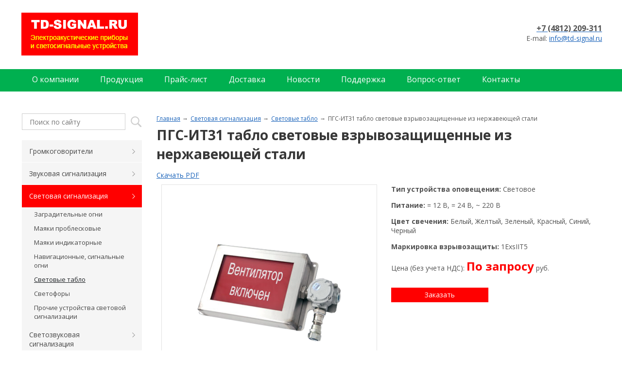

--- FILE ---
content_type: text/html; charset=UTF-8
request_url: https://www.td-signal.ru/svetovaya-signalizaciya/svetovye-tablo/pgs-it31-tablo-svetovye-vzryvozaschischennye-iz-nerzhaveyuschej-stali/
body_size: 7872
content:
<!DOCTYPE html>
<html lang="ru" >
<head>
    <meta charset="utf-8" />
        <title>ПГС-ИТ31 табло световые взрывозащищенные из нержавеющей стали. Описание. Цена. Заказ. | TD-SIGNAL.RU</title>
    <meta name="description" content="ПГС-ИТ31 табло световые взрывозащищенные из нержавеющей стали работает в качестве светового оповещателя посредством информационной надписи" />
    <meta name="keywords" content="ПГС-ИТ31, табло ПГС-ИТ31, табло светодиодные ПГС-ИТ31, взрывозащищенные табло ПГС-ИТ31, табло из нержавеющей стали ПГС-ИТ31, ПГС-ИТ31 цена, ПГС-ИТ31 заказать" />
    <meta name="viewport" content="width=980">
    <link rel="shortcut icon" href="/files/design/favicon-145.ico" type="image/x-icon" />
        
            <link rel="canonical" href="http://www.td-signal.ru/svetovaya-signalizaciya/svetovye-tablo/pgs-it31-tablo-svetovye-vzryvozaschischennye-iz-nerzhaveyuschej-stali/" />
    
    
    <link href="/assets/e5580167/jquery.fancybox.compile.css" rel="stylesheet">
<link href="/assets/86f80bce/jquery.datepicker.compile.css" rel="stylesheet">
<link href="/assets/7275c0af/css/main.compile.css" rel="stylesheet">
<link href="/assets/2be7376a/css/skin.compile.css" rel="stylesheet">
<link href="/assets/abe679d9/css/catalog.compile.css" rel="stylesheet">
<link href="/assets/abe679d9/css/filter.compile.css" rel="stylesheet">
<link href="/assets/abe679d9/css/tab.compile.css" rel="stylesheet">
<link href="/assets/c5fb70d8/css/categ_list.compile.css" rel="stylesheet">
<link href="/assets/9653158d/css/main.compile.css" rel="stylesheet">
<link href="/assets/9653158d/css/typo.compile.css" rel="stylesheet">
<link href="/assets/fcf611b9/css/custom.compile.css" rel="stylesheet">
<link href="/assets/f7234bd3/css/custom.compile.css" rel="stylesheet">
<link href="/assets/33fecac3/css/language.compile.css" rel="stylesheet">
<link href="/assets/f489204a/css/jquery.bxslider.compile.css" rel="stylesheet">
<link href="/assets/f489204a/css/bxslider.settings.compile.css" rel="stylesheet">
<link href="/assets/764d185a/css/menu.compile.css" rel="stylesheet">
<link href="/assets/2b71582e/css/main.compile.css" rel="stylesheet">
<script src="/assets/1b551601/jquery.js"></script>
<script src="/assets/1b551601/jquery-ui.min.js"></script>
<script src="/assets/1b551601/jquery-ui-tabs.js"></script>
<script src="/assets/e5580167/jquery.fancybox.pack.js"></script>
<script src="/assets/e5580167/jquery.mousewheel-3.0.6.pack.js"></script>
<script src="/assets/e5580167/fancybox-ru.js"></script>
<script src="/assets/86f80bce/jquery.datepicker.js"></script>
<script src="/assets/86f80bce/jquery.datepicker-ru.js"></script>
<script src="/assets/176980e3/js/filter.js"></script>
<script src="/assets/2be7376a/js/jquery.carouFredSel-6.2.1-packed.js"></script>
<script src="/assets/2be7376a/js/init.js"></script>
<script src="/assets/abe679d9/js/catalog.js"></script>
<script src="/assets/9653158d/js/accordion.js"></script>
<script src="/assets/9653158d/js/pageInit.js"></script>
<script src="/assets/fcf611b9/js/jquery.inputmask.min.js"></script>
<script src="/assets/fcf611b9/js/formValidator.js"></script>
<script src="/assets/fcf611b9/js/jquery.validate.min.js"></script>
<script src="/assets/fcf611b9/js/message_ru.js"></script>
<script src="/assets/f7234bd3/js/jquery.rating.js"></script>
<script src="/assets/f489204a/js/jquery.easing.js"></script>
<script src="/assets/f489204a/js/jquery.bxslider.min.js"></script>
<script src="/assets/f489204a/js/initBanner.js"></script>
<script src="/assets/fb2485cd/js/Poll.js"></script>
<script src="/assets/38e5ae2a/js/search.js"></script>
<script src="/assets/79f376f5/js/Subscribe.js"></script>
                <link rel="stylesheet" href="/files/css/add_default.css?v=1450963969" type="text/css"/>
            
                <script type="text/javascript" src="/assets/abe679d9/js/detail.js" charset="utf-8"></script>    

        
</head>

    <body class="" sktag="page"  >
        <input type="hidden" id="current_language" value="ru">
        <div class="l-container">
            <div class="container__page">
                <div class="container__content">
                    <div class="b-pilot" sktag="page.head" sklayout="head">
                        <div class="b-logo " sktag="page.head.logo"><a href="/"><img alt="td-signal.ru" src="/files/design/logo12.png"></a>
                                                </div>
                        <div class="pilot__1 "><!--== MyChat Web Support ==--><script type="text/javascript">
    window.__setMyChatOption = function (opt) {
        try {
            window.mc_uho_opt = Object.prototype.toString.call( opt ) === '[object Object]' ? opt : JSON.parse(opt);
            var run   = document.createElement("script");
            run.type  = "text/javascript";
            run.async = true;
            run.src   = "https://tdautomatika.ru/chat/uho/supportUho.js";
            var s     = document.getElementsByTagName("script")[0];
            s.parentNode.insertBefore(run, s);
        } catch (e) {
            console.warn(e.message);
        }
    }
</script><script src="https://tdautomatika.ru/getSupportOptions.js" async type="text/javascript"></script>                                                    </div>
                        <div class="pilot__2 ">                                                    </div>
                        <div class="pilot__3 "><p style="text-align: right;"><a href="tel:84812209311"><span style="color:#525252; font-size:16px;"><strong>+7 (4812) 209-311</strong></span></a><br />
<span style="color:#525252; font-size: 14px;">E-mail: </span><a href="mailto:info@td-signal.ru" style="font-size: 14px;">info@td-signal.ru</a></p>
                                                    </div>
                        <div class="pilot__4 ">                                                    </div>
                        <div class="pilot__5 ">                                                    </div>
                    </div>
                    
                    <div class="b-picture2" sklayout="head" sktag="page.head"></div>
<div class="b-header" sklayout="head">
    <div class="b-sevice" sktag="menu.top">
    <ul class="level-1" sktag="menu.top.level1">
                        <li class="item-1"><span><a href="/about/">
                                        О компании</a></span>
                </li>
                    <li class="item-1"><span><a href="/catalog/">
                                        Продукция</a></span>
                </li>
                    <li class="item-1"><span><a href="/prajs-list/">
                                        Прайс-лист</a></span>
                </li>
                    <li class="item-1"><span><a href="/dostavka/">
                                        Доставка</a></span>
                </li>
                    <li class="item-1"><span><a href="/novosti/">
                                        Новости</a></span>
                </li>
                    <li class="item-1"><span><a href="/podderzhka/">
                                        Поддержка</a></span>
                    <ul class="level-2" sktag="menu.top.level2">
                                                    <li class="item-2"><a href="/podderzhka/normativnye-dokumenty/">Нормативные документы</a>
                                            </li>
                                                                    <li class="item-2"><a href="/podderzhka/tehnicheskaya-dokumentaciya/">Техническая документация</a>
                                            </li>
                                                                    <li class="item-2"><a href="/podderzhka/stati/">Статьи</a>
                                            </li>
                                                                    <li class="item-2 last2"><a href="/podderzhka/zvuchaniya-elektroakusticheskih-priborov/">Звучания электроакустических приборов</a>
                                            </li>
                                            </ul>
                    </li>
                    <li class="item-1"><span><a href="/vopros-otvet/">
                                        Вопрос-ответ</a></span>
                </li>
                    <li class="item-1 last"><span><a href="/contacts/">
                                        Контакты</a></span>
                </li>
            </ul>
</div>

</div>


                    <div class="column column_lc ">
                        <div class="column__center">
                            <div class="column__center-indent" sklayout="content">
                                <div class="b-path" sktag="menu.path">
    <ul>
            <li sktag="menu.path.a"><a href="/">Главная</a></li>
                            <li sktag="menu.path.a"><a href="/svetovaya-signalizaciya/">Световая сигнализация</a></li>
                                <li sktag="menu.path.a"><a href="/svetovaya-signalizaciya/svetovye-tablo/">Световые табло</a></li>
                                <li sktag="menu.path.item"><span>ПГС-ИТ31 табло световые взрывозащищенные из нержавеющей стали</span></li>
                </ul>
</div>
<h1 sktag="editor.h1">ПГС-ИТ31 табло световые взрывозащищенные из нержавеющей стали</h1><div class="b-catalogbox b-catalogbox-detal">
                            <a href="http://www.td-signal.ru/files/pdf/object1697.pdf" rel="external" target="_blank">Скачать PDF</a>
        
        <div class="catalogbox__item">
            <div class="catalogbox__leftcol">
                <div class="catalogbox__imgbox">
                    <div class="catalogbox__img">
                                                    <a rel="group" class="gallery_resize" href="/files/catalog/1758/gallery/big/pgs-it31-tablo-svetovye-v_1498119750.png" title="ПГС-ИТ31 табло световые взрывозащищенные из нержавеющей стали">
                                <img alt="ПГС-ИТ31" src="/files/catalog/1758/gallery/medium/pgs-it31-tablo-svetovye-v_1498119750.png">
                            </a>
                                            </div>
                    <div class="catalogbox__helper"></div>
                    <div class="catalogbox__salebox">
                                                                                            </div>
                </div>
                            </div>
            <div class="catalogbox__content">
                                                                                                                                                                                                                                    <p class="catalogbox__param"><span>Тип устройства оповещения:</span> Световое</p>
                                                                                                                                    <p class="catalogbox__param"><span>Питание:</span>            = 12 В,            = 24 В,         ~ 220 В</p>
                                                                                                                                                                        <p class="catalogbox__param"><span>Цвет свечения:</span> Белый, Желтый, Зеленый, Красный, Синий, Черный</p>
                                                                                                                                    <p class="catalogbox__param"><span>Маркировка взрывозащиты:</span> 1ExsIIT5</p>
                                                                                                                                                                                                                                                                                                                                                                                                                                                                                                                                                                                                                                                                                                                                                                                                                                                                                                                                                                                                                                                                                                                                                                                                                                                                                                                                                                                                                                                                                                                                                                                                                                                                                                                                                                                                                                                                                                                                                                                                                            <p class="catalogbox__price">Цена (без учета НДС):
                        <span> По запросу</span>
                        руб.                    </p>
                                                <div class="catalogbox__shcar">
                    <div class="catalogbox__btnbox">
                                                                    </div>
                                                                                    <div class="catalogbox__btn"><a  data-id="1697" class="btnBuy"
                                                           href="/zayavka-na-tovar/?objectId=1697">Заказать</a>
                        </div>
                                                        </div>
                            </div>
        </div>
<div class="g-clear"></div>

                    <h2>Описание</h2>
                    <div class="catalogbox__announce"><p style="text-align: justify;"><strong>Взрывозащищенное светодиодное табло ПГС-ИТ31</strong> представляет собой информационный оповещатель, выдающий световой сигнал. Фоновый цвет табло и цвет букв надписи определяются заказчиком.</p>

<p style="text-align: justify;"><strong>Табло ПГС-ИТ31</strong>&nbsp;используется&nbsp;внутри помещений и на открытых промышленных площадках во взрывоопасных зонах, в присутствии взрывоопасных и воспламеняемых газов с целью регулирования поведения человека как в штатном режиме, так и при возникновении чрезвычайных ситуаций. Возможно использование <a href="/svetovaya-signalizaciya/svetovye-tablo/" target="_blank">световых табло</a> в системах оповещения пожарных сигнализаций и системах автоматического пожаротушения.</p>

<p style="text-align: justify;"><strong>Взрывозащищенные световые табло ПГС-ИТ31</strong> из нержавеющей стали применяются на предприятиях химической, нефтегазодобывающей, нефтегазоперерабатывающей и судостроительной отраслей.&nbsp;</p>

<p style="text-align: center;"><img alt="" original="/files/327/pgs-it31_shema.gif" src="/files/327/pgs-it31_shema.gif" style="margin:5px; width: 700px; height: 320px;" /></p>
</div>
                                    <h2>Технические характеристики</h2>
            <table class="b-catalog_table">
                                                    <tr>
                        <td>Материалы изготовления</td>
                        <td class="catalog_table__cell_r js-technical2">Нержавеющая сталь</td>
                    </tr>
                                    <tr>
                        <td>Климатическое исполнение (диапазон рабочих температур)</td>
                        <td class="catalog_table__cell_r js-technical2">-60...+60°C, УХЛ1</td>
                    </tr>
                                    <tr>
                        <td>Исполнение по степени защиты</td>
                        <td class="catalog_table__cell_r js-technical2">IP67</td>
                    </tr>
                            </table>
                            <h2>Структура обозначения, пример заказа</h2>
        <div class="b-step">
            <div class="step__item">
                <div class="step__inner">
                    <div class="step__title">ПГС-ИТ31</div>
                </div>
                            <div class="step__item">
                    <div class="step__inner">
                        <div class="step__title">LxM</div>
                    </div>
                                        <div class="step__item">
                        <div class="step__inner">
                            <div class="step__title">ВЫХОД</div>
                        </div>
                                                <div class="step__item">
                            <div class="step__inner">
                                <div class="step__title">К</div>
                            </div>
                                                        <div class="step__item">
                                <div class="step__inner">
                                    <div class="step__title">Ч</div>
                                </div>
                                                                <div class="step__item">
                                    <div class="step__inner">
                                        <div class="step__title">24 В</div>
                                    </div>
                                                                        <div class="step__item">
                                        <div class="step__inner">
                                            <div class="step__title">Х</div>
                                        </div>
                                                                                <div class="step__item">
                                            <div class="step__inner">
                                                <div class="step__title">СВП</div>
                                            </div>
                                                                                        <div class="step__content">
                                                <p>Опции, аксессуары и исполнения (см. таблицу Дополнительная комплектация)</p>
                                            </div>
                                        </div>
                                                                                <div class="step__content">
                                            <p>Количество и типоразмер кабельных вводов</p>
                                        </div>
                                    </div>
                                                                        <div class="step__content">
                                        <p>Напряжение питания:<br>12 В - 12 DC<br>24 В - 24 DC<br>~220 В - 220 AC</p>
                                    </div>
                                </div>
                                                                <div class="step__content">
                                    <p>Цвет фона:<br>Белый - Б<br>Красный - К<br>Желтый - Ж<br>Зеленый - З<br>Синий - С<br>Черный - Ч</p>
                                </div>
                            </div>
                                                        <div class="step__content">
                                <p>Цвет надписи:<br>Белый - Б<br>Красный - К<br>Желтый - Ж<br>Зеленый - З<br>Синий - С<br>Черный - Ч</p>
                            </div>
                        </div>
                                                <div class="step__content">
                            <p>Надпись (или код пиктограммы по ГОСТ Р 12.4.026-2001)</p>
                        </div>
                    </div>
                                        <div class="step__content">
                        <p>Габаритные размеры окна, мм</p>
                    </div>
                </div>
                            <div class="step__content">
                    <p>Тип оповещателя</p>
                </div>
            </div>
        </div>
        

        
                            <div class="tab-varianty_ispolneniya">
                    <h2>Варианты исполнений</h2>
                    <div><p style="text-align: justify;">Модификации <strong>светодиодного табло ПГС-ИТ31</strong>&nbsp;различаются габаритными размерами окна<span style="font-family: 'Century Gothic'; font-size: 12px; background-color: rgb(255, 255, 255);">,</span>, цветом надписи и цветом фона, напряжением питания, количеством и типоразмером кабельных выходов. Помимо этого,&nbsp;табличка с надписью или пиктограммой, может быть типовой или произвольной по выбору заказчика (или код пиктограммы по ГОСТ Р 12.4.026-2001):</p>

<ul>
	<li style="text-align: justify;">ВЫХОД</li>
	<li style="text-align: justify;">ВЫХОД НАЛЕВО</li>
	<li style="text-align: justify;">ВЫХОД НАПРАВО</li>
	<li style="text-align: justify;">ГАЗ НЕ ВХОДИТЬ</li>
	<li style="text-align: justify;">ГАЗ УХОДИ!</li>
	<li style="text-align: justify;">АЭРОЗОЛЬ НЕ ВХОДИТЬ</li>
	<li style="text-align: justify;">АЭРОЗОЛЬ УХОДИ!</li>
	<li style="text-align: justify;">ПЕНА НЕ ВХОДИТЬ</li>
	<li style="text-align: justify;">ПЕНА УХОДИ!</li>
	<li style="text-align: justify;">ПОЖАР</li>
	<li style="text-align: justify;">ПОРОШОК НЕ ВХОДИТЬ</li>
	<li style="text-align: justify;">ПОРОШОК УХОДИ!</li>
	<li style="text-align: justify;">БЕРЕГИСЬ ЭЛЕКТРОПОЕЗДА!</li>
</ul>
</div>
                </div>
                            <div class="tab-dopolnitelnaya_komplektaciya_opcii">
                    <h2>Дополнительная комплектация, опции</h2>
                    <div><table border="1" cellpadding="5" cellspacing="0" style="width:100%;">
	<tbody>
		<tr>
			<td>
			<p align="center">Шильды со световозвращающим покрытием</p>
			</td>
			<td>
			<p align="center"><strong>/СВП</strong></p>
			</td>
		</tr>
		<tr>
			<td>
			<p align="center">Невзрывозащищенное исполнение</p>
			</td>
			<td>
			<p align="center"><strong>/ПРОМ</strong></p>
			</td>
		</tr>
		<tr>
			<td>
			<p align="center">Аккумуляторная батарея</p>
			</td>
			<td>
			<p align="center"><strong>/АКБ</strong></p>
			</td>
		</tr>
		<tr>
			<td>
			<p align="center">Защитный козырек</p>
			</td>
			<td>
			<p align="center"><strong>/КОЗЫРЁК</strong></p>
			</td>
		</tr>
		<tr>
			<td>
			<p align="center">Электрообогрев</p>
			</td>
			<td>
			<p align="center"><strong>/ОБОГРЕВ</strong></p>
			</td>
		</tr>
	</tbody>
</table>
</div>
                </div>
            
        
        
    </div>

        <div class="b-catslider">
        <a class="catslider__back"
           href="/svetovaya-signalizaciya/svetovye-tablo/pgs-it11-tablo-svetodiodnye-vyzryvozaschischennye/">Предыдущая<ins></ins></a>
        <a class="catslider__mid" href="/svetovaya-signalizaciya/svetovye-tablo/">Вернуться к списку</a>
        <a class="catslider__next"
           href="/svetovaya-signalizaciya/svetovye-tablo/pgs-it32-tablo-svetovye-vzryvozaschischenye-pryamougolnye/">Следующая<ins></ins></a>
    </div>
    
<script type="text/javascript" src="//yandex.st/share/share.js" charset="utf-8"></script>
<div class="yashare-auto-init" data-yashareL10n="ru" data-yashareType="none" data-yashareQuickServices="yaru,vkontakte,facebook,twitter,odnoklassniki,moimir,lj"></div>
                            </div>
                        </div>
                                                <div class="column__left" sklayout="left">
                            <div class="column__left-indent">
                                <div class="b-search" sktag="modules.search">
    <form method="GET" class="js-search" action="/search/">
        <button type="submit"></button>
        <div class="search_inputbox"><div><input placeholder="Поиск по сайту" value="" name="search_text" id="search_text" /></div></div>
    </form>
</div>
<div class="b-menu context" sktag="menu.left">
    <ul class="level-1" sktag="menu.left.level1">
                        <li class="item-1"><a href="/gromkogovoriteli/">
                <ins></ins>                Громкоговорители</a>
                </li>
                    <li class="item-1"><a href="/zvukovaya-signalizaciya/">
                <ins></ins>                Звуковая сигнализация</a>
                </li>
                    <li class="item-1 on-1"><a href="/svetovaya-signalizaciya/">
                <ins></ins>                Световая сигнализация</a>
                    <ul class="level-2" sktag="menu.left.level2">
                                                    <li class="item-2"><a href="/svetovaya-signalizaciya/zagraditelnye-ogni/">Заградительные огни</a>
                                        </li>
                                                                    <li class="item-2"><a href="/svetovaya-signalizaciya/mayaki-probleskovye/">Маяки проблесковые</a>
                                        </li>
                                                                    <li class="item-2"><a href="/svetovaya-signalizaciya/mayaki-indikatornye/">Маяки индикаторные</a>
                                        </li>
                                                                    <li class="item-2"><a href="/svetovaya-signalizaciya/navigacionnye-signalnye-ogni/">Навигационные, сигнальные огни</a>
                                        </li>
                                                                                                    <li class="item-2 on-2"><a href="/svetovaya-signalizaciya/svetovye-tablo/">Световые табло</a>
                                        </li>
                                                                    <li class="item-2"><a href="/svetovaya-signalizaciya/svetofory/">Светофоры</a>
                                        </li>
                                                                    <li class="item-2"><a href="/svetovaya-signalizaciya/prochie-ustrojstva-svetovoj-signalizacii/">Прочие устройства световой сигнализации</a>
                                        </li>
                                            </ul>
                    </li>
                    <li class="item-1"><a href="/svetozvukovaya-signalizaciya/">
                <ins></ins>                Светозвуковая сигнализация</a>
                </li>
                    <li class="item-1"><a href="/prochie-ustrojstva-signalizacii/">
                <ins></ins>                Прочие устройства сигнализации</a>
                </li>
                    <li class="item-1"><a href="/funkcionalnye-bloki-i-vspomogatelnye-ustrojstva/">
                <ins></ins>                Функциональные блоки и вспомогательные устройства</a>
                </li>
            </ul>
</div>
            <div class="b-bannerleft" sklabel="bannerLeft">
            <img src="/oshibka.png" height="70px">        </div>
                                </div>
                        </div>
                                                                        <div class="column__center-bg">
                            <div class="column__center-inside"></div>
                        </div>
                                                <div class="column__left-bg">
                            <div class="column__left-inside"></div>
                        </div>
                                                                        <div class="column__right-bg">
                            <div class="column__right-inside"></div>
                        </div>
                                            </div>
                    <div class="l-footerbox-stop"></div>
                </div>
            </div>
            <div class="container__opera">
                <div class="container__field">
                    <div class="container__wrapper">
                        <div class="container__left"></div>
                        <div class="container__right"></div>
                    </div>
                </div>
            </div>
                        <div class="l-footerbox" sktag="page.footer">
                <div class="footerbox__wrapper">

                    <div class="l-grid">
                        <div class="grid__item1">
                                                        <p>&copy; ТД СИГНАЛ - электроакустические приборы и светосигнальные устройства,&nbsp;2026</p>
                            <p><a href="https://www.web-canape.ru/razrabotka-sajta/gotovye-resheniya/?utm_source=copyright">Готовые сайты</a> и <a href="https://www.web-canape.ru/prodvizhenie-sajtov/prodvizhenie-po-lidam/?utm_source=copyright">SEO-продвижение по лидам</a> — WebCanape</p>                        </div>
                        <div class="grid__item2">
                                                        <div class="b-counter">
                                <!--noindex--><!-- Yandex.Metrika informer -->
<a href="https://metrika.yandex.ru/stat/?id=22463182&amp;from=informer"
target="_blank" rel="nofollow"><img src="https://informer.yandex.ru/informer/22463182/3_1_FFFFFFFF_EFEFEFFF_0_pageviews"
style="width:88px; height:31px; border:0;" alt="Яндекс.Метрика" title="Яндекс.Метрика: данные за сегодня (просмотры, визиты и уникальные посетители)" class="ym-advanced-informer" data-cid="22463182" data-lang="ru" /></a>
<!-- /Yandex.Metrika informer -->

<!-- Yandex.Metrika counter -->
<script type="text/javascript" >
   (function(m,e,t,r,i,k,a){m[i]=m[i]||function(){(m[i].a=m[i].a||[]).push(arguments)};
   m[i].l=1*new Date();k=e.createElement(t),a=e.getElementsByTagName(t)[0],k.async=1,k.src=r,a.parentNode.insertBefore(k,a)})
   (window, document, "script", "https://mc.yandex.ru/metrika/tag.js", "ym");

   ym(22463182, "init", {
        clickmap:true,
        trackLinks:true,
        accurateTrackBounce:true,
        webvisor:true
   });
</script>
<noscript><div><img src="https://mc.yandex.ru/watch/22463182" style="position:absolute; left:-9999px;" alt="" /></div></noscript>
<!-- /Yandex.Metrika counter -->


<meta name="cmsmagazine" content="b3ee5c5705c1acaa252daf2f9a08ca31" />

<!--/noindex-->
                            </div>
                        </div>
                        <div class="grid__item3">
                                                        <p class="b-menufoot">
            <a href="/" class="">Главная</a> |            <a href="/sitemap/" class="">Карта сайта</a> |            <a href="/contacts/" class="">Обратная связь</a> |            <a href="/privacy_policy/" class="">Политика конфиденциальности</a>    </p>
                            <p style="text-align: right;">Тел/факс: <a href="tel:84812313506">+7 (4812) 313-506</a><br />
E-mail: <a href="mailto:info@td-signal.ru">info@td-signal.ru</a></p>
                        </div>
                        <div class="grid__item4"><style type="text/css">#okno{
position:fixed;
display:none;
left: 50%;
margin-left: -150px;
top: 50%;
margin-top: -115px;
background: white;
text-align: center;
padding: 10px;
}
</style>
<div id="okno">
<form action="/send.php" method="post">Вы выделили текст на сайте gasdetecto.ru<br />
<textarea cols="40" id="tx1" name="tx1" rows="6"></textarea><br />
<textarea cols="40" id="tx2" name="tx2" placeholder="Комментарий" rows="6"></textarea><br />
<input onclick="closeW();" type="button" value="Отмена" /> <input onclick="sendW();" type="button" value="Отправить" />&nbsp;</form>
</div>
<script language="javascript" type="text/javascript">
document.onkeydown = function checkKeycode(event)
{
var keycode;
if(!event) var event = window.event;
if (event.keyCode) keycode = event.keyCode; // IE
else if(event.which) keycode = event.which; // все браузеры
if((event.ctrlKey) && ((event.keyCode == 0xA)||(event.keyCode == 0xD))) {

var sel = window.getSelection();
var txt = sel +"";

if (txt!=""){
jQuery("#okno").css('display','block');
document.getElementById('tx1').value = txt;
}
}
}

function closeW() {
jQuery("#okno").css('display','none');
}

function sendW() {
var name = document.getElementById('tx1').value;
var fname = document.getElementById('tx2').value;
var loc = window.location+"";
$.post('/send.php',{name:name,fname:fname,loc:loc},function(data){},'json');
closeW();
}
</script>                                                    </div>
                    </div>
                    <div class="footerbox__left"></div>
                    <div class="footerbox__right"></div>

                </div>

            </div>
                    </div>
                <div id="callbackForm" style="display: none;"></div>
            </body>
</html>


--- FILE ---
content_type: text/css
request_url: https://www.td-signal.ru/assets/7275c0af/css/main.compile.css
body_size: 581
content:
/*------------------------*/.b-news {margin-bottom: 2em;padding: 0;position: relative;}.b-news:after {content: "";display: block;clear: both;font-size: 0;}.b-news .news__item {margin: 0 0 2em 0;padding: 0 0 0.2em;position: relative;background: transparent url("/files/design/news-bg.png") repeat-x scroll left bottom;}.b-news .news__date {font-family: 'Open Sans', sans-serif;;font-size: 12px;font-weight: normal;font-style: normal;text-decoration: none;text-transform: inherit;color: #939393;}.b-news .news__title a:link,.b-news .news__title a:visited {font-family: 'Open Sans', sans-serif;;font-size: 16px;font-weight: bold;font-style: normal;text-decoration: none;text-transform: inherit;color: #2062af;}.b-news .news__title a:hover,.b-news .news__title a:active {font-family: 'Open Sans', sans-serif;;font-size: 16px;font-weight: bold;font-style: normal;text-decoration: underline;text-transform: inherit;color: #2062af;}.b-news .news_detail_back {margin: 1.5em 0;}.b-news .news__avtor {color: #666666;font-family: Segoe UI;font-size: 12px;font-style: normal;font-weight: normal;text-decoration: none;}.b-news .news__title {margin: 0 0 0.5em 0;padding-left: 0;background: transparent url("") 0 5px no-repeat;font-family: 'Open Sans', sans-serif;;font-size: 2em;font-weight: normal;font-style: normal;text-decoration: none;text-transform: inherit;color: #373737;}.b-news .b-editor {margin-bottom: 0;}.b-news .news__linkback {font-size: 12px;}.b-news .news__imgbox {margin-bottom: 1em;}/*------------------------*/.b-news_list {margin-bottom: 0;padding: 0;}.b-news_list .news__title {font-family: 'Open Sans', sans-serif;;font-size: 16px;font-weight: bold;font-style: normal;text-decoration: none;text-transform: inherit;color: #2062af;}/*------------------------*/.b-news_page {margin-bottom: 1em;padding: 0;}.b-news_page p {font-size: 1em;font-weight: bold;margin: 0;}.b-news_page .news__date {color: #666666;font-family: Segoe UI;font-size: 12px;font-style: normal;font-weight: normal;text-decoration: none;}/*------------------------*/.b-news-main {margin-right: -5%;}.b-news-main .news__item {margin-right: 5%;width: 28%;float: left;}

--- FILE ---
content_type: text/css
request_url: https://www.td-signal.ru/assets/abe679d9/css/catalog.compile.css
body_size: 2818
content:
/*------------------------*/.b-catalogbox {margin-bottom: 20px;}.b-catalogbox p {margin: 0;padding: 0 0 6px;}.b-catalogbox .catalogbox__item {position: relative;}.b-catalogbox .catalogbox__imgbox {margin: 10px auto 20px auto;width: 163px;height: 163px;position: relative;border: 1px solid #e2e2e2;text-align: center;background-color: #ffffff;font-size: 0;}.b-catalogbox a.catalogbox__imglink:link,.b-catalogbox a.catalogbox__imglink:active,.b-catalogbox a.catalogbox__imglink:visited,.b-catalogbox a.catalogbox__imglink:hover {position: absolute;top: 0;bottom: 0;left: 0;right: 0;z-index: 10;text-decoration: none;background: #ff614d url(../images/cat.search.png) 50% 50% no-repeat;opacity: 0.7;display: none;}.b-catalogbox .catalogbox__imgbox:hover a.catalogbox__imglink:link,.b-catalogbox .catalogbox__imgbox:hover a.catalogbox__imglink:active,.b-catalogbox .catalogbox__imgbox:hover a.catalogbox__imglink:visited,.b-catalogbox .catalogbox__imgbox:hover a.catalogbox__imglink:hover {display: block;}.b-catalogbox .catalogbox__img {display: -moz-inline-box;display: inline-block;vertical-align: middle;}.b-catalogbox .catalogbox__img a {display: block;position: relative;}.b-catalogbox .catalogbox__helper {display: -moz-inline-box;display: inline-block;vertical-align: middle;height: 100%;width: 0px;}.b-catalogbox .catalogbox__title {}.b-catalogbox .catalogbox__title a:link,.b-catalogbox .catalogbox__title a:active,.b-catalogbox .catalogbox__title a:visited {font-family: 'Open Sans', sans-serif;font-size: 16px;font-weight: bold;font-style: normal;text-decoration: none;text-transform: inherit;color: #2062af;}.b-catalogbox .catalogbox__title a:hover {text-decoration: none;color: #ff0000;}.b-catalogbox .catalogbox__btnbox {padding-bottom: 1em;}.b-catalogbox .catalogbox__btnbox:after {content: "";display: block;clear: both;font-size: 0;}.b-catalogbox .catalogbox__btn button,.b-catalogbox .catalogbox__btn a:link,.b-catalogbox .catalogbox__btn a:active,.b-catalogbox .catalogbox__btn a:visited,.b-catalogbox .catalogbox__btn a:hover {padding: 5px 0 6px 0;float: left;width: 200px;height: auto;background: #ff0000 url() 0 0 no-repeat;color: #ffffff;border: 0;overflow: hidden;cursor: pointer;display: block;text-decoration: none;text-align: center;-webkit-border-radius: 0;-moz-border-radius: 0;border-radius: 0;}.b-catalogbox .catalogbox__btn button:hover,.b-catalogbox .catalogbox__btn a:hover {background-position: 0 100%;background-color: #333333;color: #fff;}.b-catalogbox .catalogbox__btn button.catalogbox__btn2 {float: right;background: #1071ae;-webkit-border-radius: 3px;-moz-border-radius: 3px;border-radius: 3px;font-size: 14px;font-family: Segoe UI, sans-serif;color: #fff;text-indent: 0;}.b-catalogbox .catalogbox__btn button.catalogbox__btn2:hover {background: #3c3c3c;}.b-catalogbox .catalogbox__inputbox {margin-right: 10px;float: left;min-width: 87px ;text-align: right;}.b-catalogbox .catalogbox__inputbox input {margin: 0;width: 32px;height: 26px;border: 1px solid #c2c2c2;display: inline-block;vertical-align: top;text-align: center;}.b-catalogbox .catalogbox__plus {width: 20px;height: 30px;display: inline-block;vertical-align: top;background: url(../images/cat.plus.png) 0 0 no-repeat;cursor: pointer;overflow: hidden;text-indent: -9999px;text-align: left;}.b-catalogbox .catalogbox__plus:hover {background-position: 0 100%;}.b-catalogbox .catalogbox__minus {width: 20px;height: 30px;display: inline-block;vertical-align: top;background: url(../images/cat.minus.png) 0 0 no-repeat;cursor: pointer;overflow: hidden;text-indent: -9999px;text-align: left;}.b-catalogbox .catalogbox__minus:hover {background-position: 0 100%;}.b-catalogbox .catalogbox__minus,.b-catalogbox .catalogbox__plus,.b-catalogbox .catalogbox__inputbox input {display: block;float: left;}.b-catalogbox .catalogbox__artical {font-family: inherit;font-size: 12px;font-weight: normal;font-style: normal;text-decoration: none;text-transform: inherit;color: #858585;}.b-catalogbox .catalogbox__param {font-family: 'Open Sans', sans-serif;;font-size: 14px;font-weight: normal;font-style: normal;text-decoration: none;text-transform: inherit;color: #515151;}.b-catalogbox .catalogbox__param span {font-weight: bold;}.b-catalogbox .catalogbox__price span {font-family: 'Open Sans', sans-serif;;font-size: 24px;font-weight: bold;font-style: normal;text-decoration: none;text-transform: inherit;color: #ff0000;}.b-catalogbox .catalogbox__oldprice span {margin-right: 15px;font-family: 'Open Sans', sans-serif;;font-size: 14px;font-weight: normal;font-style: normal;text-decoration: line-through;text-transform: inherit;color: #373737;}.b-catalogbox .catalogbox__buynow:before {content: '';display: block;font-size: 0;clear: both;}.b-catalogbox .catalogbox__buynow {padding-bottom: 20px;}.b-catalogbox .catalogbox__buynow a:link,.b-catalogbox .catalogbox__buynow a:active,.b-catalogbox .catalogbox__buynow a:visited,.b-catalogbox .catalogbox__buynow a:hover {border-bottom: 1px dashed #1a63ba;width: auto;text-decoration: none;}.b-catalogbox .catalogbox__buynow a:hover {border: 0;}.b-catalogbox .catalogbox__salebox {position: absolute;top: 40px;left: 0;}.b-catalogbox .catalogbox__saleitem {margin-top: -30px;}/*-------------------------------*/.b-catalogbox-gal {margin-right: -13px;margin-left: -0;vertical-align: top;text-align: left;}.b-catalogbox-gal .catalogbox__item {margin: 0 10px 20px 0;width: 220px;height: 420px;background: #fff;display: inline-block;vertical-align: top;text-align: left;overflow: hidden;}.b-catalogbox-gal .catalogbox__item:hover {background: #f7f7f7;}.b-catalogbox-gal .catalogbox__content,.b-catalogbox-gal .catalogbox__shcar {padding: 0 10px;}.b-catalogbox-gal .catalogbox__shcar {padding-bottom: 10px;position: absolute;bottom: 0;left: 0;right: 0;background: #fff;}.b-catalogbox-gal .catalogbox__item:hover .catalogbox__shcar {background: #f7f7f7;}.b-catalogbox-gal .catalogbox__pricebox {float: left;}.b-catalogbox-gal .catalogbox__inputbox {float: right;}.b-catalogbox-gal .catalogbox__inputbox {margin-right: 0;}/*-------------------------------*/.b-catalogbox-gal2 .catalogbox__item {height: 300px;}.b-catalogbox-gal2 .catalogbox__item:hover .catalogbox__wrap {position: absolute;top: 0;bottom: -125px;left: 0;right: 0;background: #dfebf1;z-index: 5;}.b-catalogbox-gal2 .catalogbox__galhide {display: none;}.b-catalogbox-gal2 .catalogbox__item:hover .catalogbox__galhide {display: block;}.b-catalogbox-gal2 .catalogbox__btnbox button {float: left;}/*-------------------------------*/.b-catalogbox-detal {}.b-catalogbox-detal p {padding-bottom: 1em;}.b-catalogbox-detal ul {list-style: none;padding: 0 0 1em 0;margin: 0;}.b-catalogbox-detal ul li {padding-left: 10px;background: url(/files/110/catalog-li.png) 2px 9px no-repeat;}.b-catalogbox-detal .catalogbox__item {margin-bottom: 35px;padding: 10px;background: #fff;}.b-catalogbox-detal .catalogbox__item:after {content: "";display: block;clear: both;font-size: 0;}.b-catalogbox-detal .catalogbox__leftcol {width: 473px;float: left;}.b-catalogbox-detal .catalogbox__imgbox {margin: 0 20px 20px 0;width: 442px;height: 442px;}.b-catalogbox-detal .catalogbox__content {overflow: hidden;}.b-catalogbox-detal .catalogbox__btnbox button,.b-catalogbox-detal .catalogbox__btnbox a {margin-left: 0;margin-bottom: 15px;float: left;}.b-catalogbox-detal .catalogbox__inputbox {margin-right: 15px;padding-bottom: 1em;overflow: auto;float: left;text-align: left;}.b-catalogbox-detal .catalogbox__buynow {clear: left;}/* Адаптивный блок для переноса контента на детальной@media only screen and (max-width: 1100px) {.b-catalogbox-detal .catalogbox__leftcol {width: auto;float: none;}}*/.b-catalogbox-detal .catalogbox__galbox {margin-left: 35px;margin-right: 35px;width: 374px ;position: relative;}.b-catalogbox-detal .catalogbox__galbox ul {margin: 0;padding: 0;list-style: none;display: block;}.b-catalogbox-detal .catalogbox__galbox li {margin: 0 7px;padding: 0;width: 103px;display: block;float: left;font-size: 0;color: #999;border: 1px solid #e2e2e2;text-align: center;}.b-catalogbox-detal .catalogbox__back {width: 35px;height: 105px;position: absolute;top: 0;left: -35px;background: url(/files/design/1.png) 0 0 no-repeat;cursor: pointer;}.b-catalogbox-detal .catalogbox__back:hover {background-position: 0 100%;}.b-catalogbox-detal .catalogbox__next {width: 35px;height: 105px;position: absolute;top: 0;right: -35px;background: url(/files/design/2.png) 0 0 no-repeat;cursor: pointer;}.b-catalogbox-detal .catalogbox__next:hover {background-position: 0 100%;}.b-catalogbox-detal a.catalogbox__buynow:link,.b-catalogbox-detal a.catalogbox__buynow:active,.b-catalogbox-detal a.catalogbox__buynow:visited,.b-catalogbox-detal a.catalogbox__buynow:hover {width: 200px;}.b-catalogbox-detal .catalogbox__desc:after {content: '';display: block;clear: both;font-size: 0;}/*-------------------------------*/.b-catalogbox-list {}.b-catalogbox-list .catalogbox__item {margin-bottom: 10px;padding: 7px;border: 1px solid #e2e2e2;background: #fff;}.b-catalogbox-list .catalogbox__item:hover {background: #f7f7f7;}.b-catalogbox-list .catalogbox__item:after {content: "";display: block;clear: both;font-size: 0;}.b-catalogbox-list .catalogbox__imgbox {margin: 0 20px 0 0;width: 163px;height: 163px;float: left;}.b-catalogbox-list .catalogbox__content {overflow: hidden;}.b-catalogbox-list .catalogbox__title {padding-bottom: 20px;}.b-catalogbox-list .catalogbox__btnbox {padding-bottom: 0;}.b-catalogbox-list .catalogbox__btnbox:after {display: none;}.b-catalogbox-list .catalogbox__btnbox button,.b-catalogbox-list .catalogbox__btnbox a {margin-left: 0;float: left;width: 200px;}.b-catalogbox-list .catalogbox__inputbox {margin-right: 15px;padding-bottom: 1em;overflow: auto;float: left;text-align: left;}.b-catalogbox-list a.catalogbox__buynow:link,.b-catalogbox-list a.catalogbox__buynow:active,.b-catalogbox-list a.catalogbox__buynow:visited,.b-catalogbox-list a.catalogbox__buynow:hover {padding: 2px 10px 3px 10px;width: 200px;}.b-catalogbox-list .catalogbox__param {padding: 0;line-height: 1.2;}/*-------------------------------*/.b-catalogbox-table {font-size: 12px;}.b-catalogbox-table table {width: 100%;border-collapse: collapse;}.b-catalogbox-table th {padding: 9px 15px 10px 15px;background-color: #45494a;font-family: 'Open Sans', sans-serif;;font-size: 12px;font-weight: normal;font-style: normal;text-decoration: none;text-transform: inherit;text-align: left;color: #ececec;}.b-catalogbox-table td {padding: 9px 15px 5px 15px;background-color: inherit;border-top: 1px solid #fff;border-bottom: 1px solid #fff;}.b-catalogbox-table .catalogbox-table__center {text-align: center;}.b-catalogbox-table tr:nth-child(2n) td {background: #f1f1f1;}.b-catalogbox-table tr:nth-child(2n+1) td {background: #ececec;}.b-catalogbox-table .catalogbox__imgbox {margin: 0;width: 16px;height: 15px;border: 0;position: relative;background: url(../images/cat.photo.png) 0 0 no-repeat;cursor: pointer;}.b-catalogbox-table .catalogbox__img {position: absolute;bottom: 0;left: 10px;z-index: 10;display: none;}.b-catalogbox-table .catalogbox__imgbox:hover .catalogbox__img {display: block;}.b-catalogbox-table .catalogbox__btnbox button {float: none;}.b-catalogbox-table .catalogbox__btnbox {padding: 0;}.b-catalogbox-table .catalogbox__inputbox {margin-right: 0;text-align: left;}.b-catalogbox-table .catalogbox__btnbox button,.b-catalogbox-table .catalogbox__btnbox a:link,.b-catalogbox-table .catalogbox__btnbox a:active,.b-catalogbox-table .catalogbox__btnbox a:visited,.b-catalogbox-table .catalogbox__btnbox a:hover {padding: 5px 0 6px 0;float: left;min-width: 70px;background: #ff0000 url() 0 0 no-repeat;color: #ffffff;border: 0;overflow: hidden;cursor: pointer;display: block;text-decoration: none;text-align: center;-webkit-border-radius: 0;-moz-border-radius: 0;border-radius: 0;}.b-catalogbox-table .catalogbox__btnbox a:hover {background-position: 0 100%;background-color: #333333;color: #fff;}.b-catalogbox-table .catalogbox__star {position: relative;cursor: pointer;border-bottom: 1px dashed #fff;}.b-catalogbox-table .catalogbox__star:hover {border-bottom: 0;}.b-catalogbox-table .catalogbox__stardown {width: 9px;height: 5px;background: url(../images/cat.arrdown.gif) 0 0 no-repeat;position: absolute;top: 8px;right: -14px;}.b-catalogbox-table .catalogbox__stardownon,.b-catalogbox-table .catalogbox__stardown:hover {background-position: 0 100%;}.b-catalogbox-table .catalogbox__starup {width: 9px;height: 5px;background: url(../images/cat.arrup.gif) 0 0 no-repeat;position: absolute;top: 8px;right: -23px;}.b-catalogbox-table .catalogbox__starupon,.b-catalogbox-table .catalogbox__starup:hover {background-position: 0 100%;}/*-------------------------------*/.b-catalogbox-cart {margin: 0;}.b-catalogbox-cart .catalogbox__inputbox {margin: 0;float: none;display: inline-block;text-align: center;}/*-------------------------------*/.b-catfilter {margin-bottom: 20px;padding: 10px 20px;background: #fff;color: #606060;}.b-catfilter:after {content: "";display: block;clear: both;font-size: 0;}.b-catfilter .catfilter__item {display: inline-block;}.b-catfilter .catfilter__leftside {width: 60%;float: left;}.b-catfilter .catfilter__rightside {width: 40%;text-align: right;float: right;}.b-catfilter .catfilter__galpic {margin-left: 20px;padding-left: 29px;position: relative;display: inline-block;}.b-catfilter .catfilter__galpic ins {width: 13px;height: 13px;background: url(../images/fliter.gal.gif) 0 100% no-repeat;position: absolute;top: 3px;left: 0;}.b-catfilter .catfilter__galpic__on,.b-catfilter .catfilter__galpic:hover {text-decoration: none;color: #3c3c3c;}.b-catfilter .catfilter__galpic__on ins,.b-catfilter .catfilter__galpic:hover ins {background: url(../images/fliter.gal.gif) 0 0 no-repeat;}.b-catfilter .catfilter__listpic {margin-left: 20px;padding-left: 29px;position: relative;display: inline-block;}.b-catfilter .catfilter__listpic ins {width: 13px;height: 14px;background: url(../images/fliter.list.gif) 0 100% no-repeat;position: absolute;top: 3px;left: 0;}.b-catfilter .catfilter__listpic__on,.b-catfilter .catfilter__listpic:hover {text-decoration: none;color: #3c3c3c;}.b-catfilter .catfilter__listpic__on ins,.b-catfilter .catfilter__listpic:hover ins {background: url(../images/fliter.list.gif) 0 0 no-repeat;}.b-catfilter .catfilter__select {width: 180px;}.b-catfilter .catfilter__title {padding-right: 15px;}.b-catfilter a.catfilter__titleup:link,.b-catfilter a.catfilter__titleup:active,.b-catfilter a.catfilter__titleup:visited,.b-catfilter a.catfilter__titledown:link,.b-catfilter a.catfilter__titledown:active,.b-catfilter a.catfilter__titledown:visited {padding-right: 15px;color: #3c3c3c;text-decoration: none;}.b-catfilter .catfilter__titleup:hover {background: url(../images/catfilter.up.gif) 100% 50% no-repeat;text-decoration: none;}.b-catfilter .catfilter__titledown:hover {background: url(../images/catfilter.down.gif) 100% 50% no-repeat;text-decoration: none;}/*-------------------------------*/.b-catslider {margin-bottom: 50px;font-size: 12px;text-transform: uppercase;display: table;}.b-catslider:after {content: "";display: block;clear: both;font-size: 0;}.b-catslider a.catslider__back:link,.b-catslider a.catslider__back:active,.b-catslider a.catslider__back:visited,.b-catslider a.catslider__back:hover {padding: 0 45px;height: 35px;display: table-cell;vertical-align: middle;text-decoration: none;background: #f6f6f6 url(/files/design/12.png) 0 0 no-repeat;}.b-catslider a.catslider__next:link,.b-catslider a.catslider__next:active,.b-catslider a.catslider__next:visited,.b-catslider a.catslider__next:hover {padding: 0 45px;height: 35px;display: table-cell;vertical-align: middle;text-align: right;text-decoration: none;background: #f6f6f6 url(/files/design/1222.png) 100% 0 no-repeat;}.b-catslider a.catslider__mid:link,.b-catslider a.catslider__mid:active,.b-catslider a.catslider__mid:visited,.b-catslider a.catslider__mid:hover {overflow: hidden;display: table-cell;width: 100%;height: 35px;vertical-align: middle;text-align: center;text-decoration: none;background: #f6f6f6;}.b-catslider a.catslider__mid:hover {background-color: #ff0000;color: #fff;}.b-catslider a.catslider__back:hover {background: #ff0000 url(/files/design/12.png) 0 100% no-repeat;color: #fff;}.b-catslider a.catslider__next:hover {background: #ff0000 url(/files/design/1222.png) 100% 100% no-repeat;color: #fff;}/*-------------------------------*//*------------------------*//*------------------------*/.b-catalog_table td {padding-left: 10px;padding-right: 15px;}.b-catalog_table td.catalog_table__cell_r {vertical-align: top;padding: 10px 0 10px 0px;text-indent: 0;}

--- FILE ---
content_type: text/css
request_url: https://www.td-signal.ru/assets/abe679d9/css/filter.compile.css
body_size: 1560
content:
.b-filter .ui-state-default {float: left;}.b-filter .ui-helper-hidden {display: none;}.b-filter .ui-helper-hidden-accessible {clip: rect(1px, 1px, 1px, 1px);position: absolute !important;}.b-filter .ui-helper-reset {border: 0 none;font-size: 100%;line-height: 1.3;list-style: none outside none;margin: 0;outline: 0 none;padding: 0;text-decoration: none;}.b-filter .ui-helper-clearfix:after {clear: both;content: ".";display: block;height: 0;visibility: hidden;}.b-filter .ui-helper-clearfix {display: inline-block;}* html .b-filter .ui-helper-clearfix {height: 1%;}.b-filter .ui-helper-clearfix {display: block;}.b-filter .ui-helper-zfix {height: 100%;left: 0;opacity: 0;position: absolute;top: 0;width: 100%;}.b-filter .ui-state-disabled {cursor: default !important;}.b-filter .ui-icon {background-repeat: no-repeat;display: block;overflow: hidden;text-indent: -99999px;}.b-filter .ui-widget-overlay {height: 100%;left: 0;position: absolute;top: 0;width: 100%;}.b-filter .ui-widget {font-family: inherit;font-size: 1em;}.b-filter .ui-widget .ui-widget {font-size: 1em;}.b-filter .ui-widget input,.b-filter .ui-widget select,.b-filter .ui-widget textarea,.b-filter .ui-widget button {font-family: inherit;font-size: 1em;}.b-filter .ui-widget-content {background: url("../images/ui-bg_flat_75_ffffff_40x100.png") repeat-x scroll 50% 50% #FFFFFF;border: 0;color: #222222;}.b-filter .ui-widget-content a {color: #222222;}.b-filter .ui-widget-header {margin-bottom: 20px;background: none;border-bottom: 1px solid #3dade1;color: #222222;font-weight: bold;}.b-filter .ui-widget-header a {color: #222222;}.b-filter .ui-state-default,.b-filter .ui-widget-content .ui-state-default,.b-filter .ui-widget-header .ui-state-default {padding: 9px 22px;background: #f6f6f6;border: 1px solid #f6f6f6;color: #525252;font-weight: normal;}.b-filter .ui-state-default a,.b-filter .ui-state-default a:link,.b-filter .ui-state-default a:visited {color: #525252;text-decoration: none;}.b-filter .ui-state-hover,.b-filter .ui-widget-content .ui-state-hover,.b-filter .ui-widget-header .ui-state-hover,.b-filter .ui-state-focus,.b-filter .ui-widget-content .ui-state-focus,.b-filter .ui-widget-header .ui-state-focus {padding: 9px 22px;background: #ff0000;border: 1px solid #ff0000;color: #fff;font-weight: normal;}.b-filter .ui-state-hover a,.b-filter .ui-state-hover a:hover {color: #fff;text-decoration: none;}.b-filter .ui-state-active,.b-filter .ui-widget-content .ui-state-active,.b-filter .ui-widget-header .ui-state-active {padding: 9px 22px;background: #ff0000;border: 1px solid #ff0000;color: #000;font-weight: normal;}.b-filter .ui-state-active a,.b-filter .ui-state-active a:link,.b-filter .ui-state-active a:visited {color: #fff;text-decoration: none;}.b-filter .ui-widget *:active {outline: medium none;}.b-filter .ui-state-highlight,.b-filter .ui-widget-content .ui-state-highlight,.b-filter .ui-widget-header .ui-state-highlight {background: #3dade1;border: 1px solid #3dade1;color: #fff;}.b-filter .ui-state-highlight a,.b-filter .ui-widget-content .ui-state-highlight a,.b-filter .ui-widget-header .ui-state-highlight a {color: #fff;}.b-filter .ui-state-error,.b-filter .ui-widget-content .ui-state-error,.b-filter .ui-widget-header .ui-state-error {background: url("../images/ui-bg_glass_95_fef1ec_1x400.png") repeat-x scroll 50% 50% #FEF1EC;border: 1px solid #CD0A0A;color: #CD0A0A;}.b-filter .ui-state-error a,.b-filter .ui-widget-content .ui-state-error a,.b-filter .ui-widget-header .ui-state-error a {color: #CD0A0A;}.b-filter .ui-state-error-text,.b-filter .ui-widget-content .ui-state-error-text,.b-filter .ui-widget-header .ui-state-error-text {color: #CD0A0A;}.b-filter .ui-priority-primary,.b-filter .ui-widget-content .ui-priority-primary,.b-filter .ui-widget-header .ui-priority-primary {font-weight: bold;}.b-filter .ui-priority-secondary,.b-filter .ui-widget-content .ui-priority-secondary,.b-filter .ui-widget-header .ui-priority-secondary {font-weight: normal;opacity: 0.7;}.b-filter .ui-state-disabled,.b-filter .ui-widget-content .ui-state-disabled,.b-filter .ui-widget-header .ui-state-disabled {background-image: none;opacity: 0.35;}.b-filter .ui-widget-overlay {background: #AAAAAA;opacity: 0.3;}.b-filter .ui-widget-shadow {background: #AAAAAA;border-radius: 8px;margin: -8px 0 0 -8px;opacity: 0.3;padding: 8px;}/**********************************//* Layout helpers----------------------------------*/.b-filter .ui-helper-hidden {display: none;}.b-filter .ui-helper-hidden-accessible {border: 0;clip: rect(0 0 0 0);height: 1px;margin: -1px;overflow: hidden;padding: 0;position: absolute;width: 1px;}.b-filter .ui-helper-reset {margin: 0;padding: 0;border: 0;outline: 0;line-height: 1.3;text-decoration: none;font-size: 100%;list-style: none;}.b-filter .ui-helper-clearfix:before,.b-filter .ui-helper-clearfix:after {content: "";display: table;border-collapse: collapse;}.b-filter .ui-helper-clearfix:after {clear: both;}.b-filter .ui-helper-clearfix {min-height: 0; /* support: IE7 */}.b-filter .ui-helper-zfix {width: 100%;height: 100%;top: 0;left: 0;position: absolute;opacity: 0;filter:Alpha(Opacity=0);}.b-filter .ui-front {z-index: 100;}/* Interaction Cues----------------------------------*/.b-filter .ui-state-disabled {cursor: default !important;}/* Icons----------------------------------*//* states and images */.b-filter .ui-icon {display: block;text-indent: -99999px;overflow: hidden;background-repeat: no-repeat;}/* Misc visuals----------------------------------*//* Overlays */.b-filter .ui-widget-overlay {position: fixed;top: 0;left: 0;width: 100%;height: 100%;}.b-filter .ui-slider {position: relative;text-align: left;margin: 15px 11px 0 0;}.b-filter .ui-slider .ui-slider-handle {position: absolute;z-index: 2;width: 12px;height: 12px;cursor: default;padding: 0;background: url(../images/filter.hand.png) 0 0 no-repeat;border: 0;cursor: pointer;}.b-filter .ui-slider .ui-slider-range {position: absolute;z-index: 1;font-size: .7em;display: block;border: 0;background: #3dade1;/*background-position: 0 0;*/}/* For IE8 - See #6727 */.b-filter .ui-slider.ui-state-disabled .ui-slider-handle,.b-filter .ui-slider.ui-state-disabled .ui-slider-range {filter: inherit;}.b-filter .ui-slider-horizontal {height: 5px;}.b-filter .ui-slider-horizontal .ui-slider-handle {top: -4px;margin-left: -1px;}.b-filter .ui-slider-horizontal .ui-slider-range {top: 0;height: 100%;}.b-filter .ui-slider-horizontal .ui-slider-range-min {left: 0;}.b-filter .ui-slider-horizontal .ui-slider-range-max {right: 0;}.b-filter .ui-slider-vertical {width: .8em;height: 100px;}.b-filter .ui-slider-vertical .ui-slider-handle {left: -.3em;margin-left: 0;margin-bottom: -.6em;}.b-filter .ui-slider-vertical .ui-slider-range {left: 0;width: 100%;}.b-filter .ui-slider-vertical .ui-slider-range-min {bottom: 0;}.b-filter .ui-slider-vertical .ui-slider-range-max {top: 0;}

--- FILE ---
content_type: text/css
request_url: https://www.td-signal.ru/assets/c5fb70d8/css/categ_list.compile.css
body_size: 418
content:
/*-------------------------------*/.b-category {margin-right: -24px ;}.b-category:after {content: "";display: block;clear: both;font-size: 0;}.b-category .category__item {margin: 0 14px 20px 0;width: 220px;height: 260px;float: left;background: #f2f2f2 url("") left top  no-repeat;overflow: hidden;}.b-category .category__imgbox {font-size: 0;}.b-category .category__title {padding: 10px 20px 10px 20px;}.b-category .category__title a:link,.b-category .category__title a:active,.b-category .category__title a:visited {font-family: 'Open Sans', sans-serif;;font-size: 1em;font-weight: normal;font-style: normal;text-decoration: none;text-transform: inherit;color: #358db6;}.b-category .category__title a:hover {font-family: 'Open Sans', sans-serif;;font-size: 1em;font-weight: normal;font-style: normal;text-decoration: underline;text-transform: inherit;color: #6998cf;}.b-category .category__title a {position: relative;display: block;}.b-category .category__title a:after {content: "▶";position: absolute;top: 0;right: 0;width: 15px;height: 15px;}

--- FILE ---
content_type: text/css
request_url: https://www.td-signal.ru/assets/9653158d/css/main.compile.css
body_size: 6131
content:
@import url(https://fonts.googleapis.com/css?family=Open+Sans:400,700&subset=latin,cyrillic);html, body{height:100%;}body{color:#525252;font-family:'Open Sans', sans-serif;;font-size:14px;background-color:#fff;line-height:1.4;margin:0;position:relative;z-index:0;}h1{margin:0 0 0.5em 0;font-family:'Open Sans', sans-serif;font-size:28px;font-style:normal;font-weight:bold;text-decoration:none;color:#373737;}h2,h2 a:link,h2 a:active,h2 a:visited,h2 a:hover,a:link h2,a:active h2,a:visited h2,a:hover h2{color:#373737;font-family:'Open Sans', sans-serif;font-size:24px;font-style:normal;font-weight:bold;margin:0 0 0.5em;text-decoration:none;}h3{color:#373737;font-family:'Open Sans', sans-serif;font-size:20px;font-style:normal;font-weight:bold;margin:0 0 0.5em;text-decoration:none;}a:link,a:visited{color:#1a63ba;text-decoration:underline;}a:hover, a:active{color:#1a63ba;text-decoration:none;}img{border:0 none;}.g-clear{clear:both;font-size:0;}.g-body_print{background:#fff;}.g-ramaborder:hover{margin:-1px;border:1px red dashed;}input:focus{outline:none;}.container__field, .container__page, .l-container{min-width:1240px;width:100%;}.l-container{overflow:hidden;position:absolute;background:url("") no-repeat scroll 50% 0 #fff;min-height:100%;}.container__field, .container__page{left:50%;max-width:1240px;position:relative;top:0;}.container__page{z-index:1;}.container__wrapper, .container__content{left:-50%;position:relative;width:100%;}.container__content{padding-top:0;}.container__opera{left:0;overflow:hidden;top:0;width:100%;}.container__right, .container__left, .container__wrapper, .container__field, .container__opera{height:100%;position:absolute;}.container__right, .container__left{width:1000px;}.container__left{top:0;bottom:0;background:url("/images/empty.gif") repeat-y scroll 100% 0 transparent;left:-1000px;height:auto;}.container__right{top:0;bottom:0;background:url("/images/empty.gif") repeat-y scroll 0 0 transparent;margin-left:100%;height:auto;}.l-container_footer{margin-top:-80px;min-height:0;z-index:10;}.l-container_footer .container__page{padding-bottom:0;}.l-container_footer .container__content{background:none repeat scroll 0 0 #A1A1A1;color:#D5D2CA;height:80px;}.l-footerbox{position:absolute;bottom:0;left:0;right:0;z-index:40;}.l-footerbox-stop{height:150px;}.l-footerbox .footerbox__wrapper{margin:0 auto;background:#00B050 url("") left top scroll repeat-x;max-width:1240px;min-width:1240px;width:100%;z-index:10;position:relative;}.l-footerbox .footerbox__left{background:#00B050 url("/images/empty.gif") right top repeat-x;width:100%;position:absolute;top:0;bottom:0;left:-100%;z-index:10;}.l-footerbox .footerbox__right{background:#00B050 url("/images/empty.gif") left top repeat-x;width:100%;position:absolute;top:0;bottom:0;right:-100%;z-index:10;}.l-footerbox__print .footerbox__wrapper{background:none;}.l-grid{width:100%;height:150px;position:relative;color:#ffffff;font-size:14px;}.l-grid a:link,.l-grid a:active,.l-grid a:visited,.l-grid a:hover{color:#fff;}.l-grid .grid__item1{position:absolute;left:20px;top:12px;width:390px;height:64px;}.l-grid .grid__item2{position:absolute;left:581px;top:32px;width:320px;height:45px;}.l-grid .grid__item3{position:absolute;right:20px;top:12px;width:280px;height:64px;}.l-grid .grid__item4{position:absolute;left:534px;top:89px;width:220px;height:64px;}body.l-grid{color:#ffffff;background-color:#00B050;font-size:14px;}body.l-grid a{color:#fff;}.b-counter{position:relative;width:100%;min-height:10px;}.b-counter:after{content:"";clear:both;display:block;font-size:0;}.b-counter .counter__item{margin-right:5px;margin-bottom:10px;float:left;display:block;}.b-counter .counter__item *{margin:0;padding:0;}.b-input{padding:0 6px 0 0;}.b-input input{font-family:Segoe UI;left:6px;margin-left:-6px;position:relative;width:100%;}.b-search{padding-bottom:1.5em;line-height:1.1;}.b-search input{padding:0;vertical-align:middle;border:1px solid #cecece;color:#515151;width:100%;height:32px;font-family:'Open Sans', sans-serif;font-size:14px;text-indent:15px;}.b-search button{margin:0;margin-left:10px;padding:0;border:0;float:right;background:url(/files/design/search-btn.png) 0 0 no-repeat;width:24px;height:34px;cursor:pointer;}.b-search button:hover{background-position:0 100%;}.b-search .search_inputbox{overflow:hidden;}.b-search .search_inputbox div{margin-right:2px;}.b-search_page{padding:0;}.b-search_page input{font-size:1.21em;}.b-search_big input{width:250px;}.b-search_big button{float:left;}.b-search_head{position:absolute;top:0;right:0;width:70px;overflow:hidden;padding:0;z-index:50;}.b-search_head:hover{-webkit-transition:all 1s ease-out 0s;-moz-transition:all 1s ease-out 0s;-o-transition:all 1s ease-out 0s;transition:all 1s ease-out 0s;}.b-search_head form{height:100%;}.b-search_head .search__open{float:left;width:70px;height:100%;margin:0;padding:0;border:none;cursor:pointer;background:#6998cf url(/images/search-btn-bg.png) 50% 50% no-repeat;outline:none;text-align:center;}.b-search_head .search__btn{display:none;float:left;width:70px;height:100%;margin:0;padding:0;border:none;cursor:pointer;background:#6998cf url(/images/search-btn-bg.png) 50% 50% no-repeat;outline:none;text-align:center;}.b-search_head .search__btn:hover{background-position:50% 50%;}.b-search_head .search__close{position:absolute;top:0;bottom:0;right:-70px;width:70px;background:#6998cf url(/images/search-close.png) 50% 50% no-repeat;cursor:pointer;-webkit-transition:right 0.5s ease 0s;-moz-transition:right 0.5s ease 0s;-o-transition:right 0.5s ease 0s;transition:right 0.5s ease 0s;}.b-search_head_full .search__close{right:0;}.b-search_head_full{width:100%;}.b-search_head .search_inputbox{height:100%;}.b-search_head input{height:100%;-webkit-box-sizing:border-box;-moz-box-sizing:border-box;box-sizing:border-box;padding:0 10px;border:none;background:#45494a;color:#fff;font-size:26px;}.b-tape{position:relative;width:100%;}.b-tape p, .b-tape h3{font-weight:normal;margin:0;}.b-tape h3{font-size:0.86em;font-weight:bold;margin-bottom:0.6em;}.b-tape p{font-size:0.79em;}.b-picture{margin:0 -340px;width:1920px;overflow:hidden;position:relative;text-align:center;}.b-picture .picture__wrapper{margin-left:-640px;width:1280px;position:absolute;top:0;left:50%;}.b-picture img{border:0 none;vertical-align:top;}.b-picture .picture__item{position:absolute;top:0;left:0;right:0;text-align:left;}.b-picture .bx-wrapper .bx-pager{width:1240px;right:auto;left:49.2%;margin-left:-620px;}.b-picture .bx-wrapper .bx-default-pager a{margin:0!important;}.b-picture2 .picture__text1{width:200px;height:100px;position:absolute;top:20px;left:30px;z-index:10;}.b-picture2 .picture__text2{width:200px;height:100px;position:absolute;top:140px;left:30px;z-index:10;}.b-picture2 .picture__text3{width:200px;height:100px;position:absolute;top:20px;right:30px;z-index:10;}.b-picture2 .picture__text4{width:200px;height:100px;position:absolute;top:140px;right:30px;z-index:10;}.b-header{position:relative;}.b-header p{margin:0;}.b-header .level-1{padding-left:24px;}.b-upper-logo{position:absolute;top:10px;left:30px;z-index:5;}.b-picture2{position:relative;text-align:center;overflow:hidden;background:#fff url("") no-repeat scroll left bottom;height:142px;}body.b-picture{position:relative;text-align:left;overflow:hidden;background:#fff;height: inherit;}.b-logo{left:24px;top:26px;position:absolute;z-index:9;}.b-logoprint a:link,.b-logoprint a:active,.b-logoprint a:visited,.b-logoprint a:hover{text-decoration:none;}.b-special{position:relative;}.b-special p{margin:0;padding:0 0 1em 0;}.b-special ul{list-style:none outside none;margin:0;padding:0;}.b-special li{margin:0 0 2em;}.b-special div{position:relative;}.b-special img{border:0 none;vertical-align:top;}.b-special a, .b-special a:visited{}.b-special a:hover, .b-special a:active{}.b-path{margin:0;padding:0 0 0.4em;position:relative;}.b-path li, .b-path ul{display:inline-block;margin:0;padding:0;}.b-path li{color:#525252;font-size:0.85em;}.b-path li:before{margin:-2px 5px 0 0;content:" → ";display:inline-block;}.b-path li:first-child:before{content:"";display:none;}.b-path a{color:#1a63ba;}.b-basket{margin:0.6em 0 1em;min-height:60px;padding:0 0 0 80px;position:relative;}.b-basket ins{background:url("../images/basket2.gif") no-repeat scroll center center #FFFDFC;height:50px;left:0;overflow:hidden;position:absolute;top:0;width:80px;}.b-basket dt{line-height:1.7;margin:0;font-weight:bold;}.b-basket dd{color:#666666;font-style:italic;line-height:1.3;margin:0;}.b-order{}.b-order:after{content:'';display:table;width:100%;clear:both;font-size:0;}.b-order table{width:100%;border-collapse:collapse;margin-bottom:20px;}.b-order td,.b-order th{padding:5px 10px;vertical-align:top;}.b-order .order__user tr td:first-child{font-weight:bold;width:120px;}.b-order .order__goods th,.b-order .order__goods td{text-align:left;}.b-order .order__goods td,.b-order .order__goods th{border:1px solid #ddd;width:100px;}.b-order .order__goods tr td:first-child{width:50%;}.b-editor{margin-bottom:1.5em;position:relative;}.b-editor:after{content:'';display:block;clear:both;font-size:0;}.b-editor h4{color:#000000;font-size:1em;font-weight:bold;margin:0 0 1em;}.b-editor h5{color:#000000;font-size:0.86em;font-weight:bold;margin:0 0 1em;}.b-editor h6{color:#000000;font-size:0.86em;font-weight:bold;margin:0 0 0.3em;}.b-editor p{margin:0;padding:0 0 1em;}.b-editor ul, .b-editor ol{margin:0 0 1em;padding:0 0 0 3em;}.b-editor ol{list-style:decimal outside none;}.b-editor ul{list-style:square outside none;}.b-editor li{margin:0 0 0.5em;}.b-editor img{border:0 none;}.b-editor table{margin-bottom:1.5em;}.b-editor td{padding:0.25em 0.5em}body.b-editor{margin:0;padding:6px 8px;background:#FFFFFF;}.b-comp{}.b-comp .comp-list{margin:0;padding:0;}.b-comp li{list-style:none outside none;margin:0;padding:0 0 0.5em;}.b-comp .js-content-comp{padding-top:0.75em;}.b-comp li .title{color:#000;font-weight:bold;cursor:pointer;font-size:1.29em;margin-bottom:1em;border-bottom:1px dashed;}.b-comp li .title_on{font-size:1.29em;}.b-comp .comp-tab{font-size:0.79em;}.b-sape{clear:both;text-align:center;width:100%;}.b-pilot{position:relative;width:100%;z-index:20;color:#000;}.b-pilot p{margin:0;}.b-pilot a:link,.b-pilot a:active,.b-pilot a:visited,.b-pilot a:hover{color:#1a63ba;}.b-pilot .pilot__1{position:absolute;right:-274px;top:17px;width:225px;height:50px;z-index:25;}.b-pilot .pilot__2{position:absolute;right:-308px;top:14px;width:200px;height:30px;z-index:25;}.b-pilot .pilot__3{position:absolute;right:21px;top:47px;width:350px;height:64px;z-index:25;}.b-pilot .pilot__4{position:absolute;right:-432px;top:25px;width:300px;height:64px;z-index:25;}.b-pilot .pilot__5{position:absolute;right:-327px;top:35px;width:45px;height:45px;z-index:25;}body.pilot__2{color:#fff;font-size:1.714em;background-color:#0180ba;left:auto;top:auto;position:static;}.b-auth{min-height:136px;}.b-auth .inpusize1{border:1px solid #8E8F8F;width:120px;}.b-auth .auth_btn{background:url("../images/btn_enter.gif") no-repeat scroll 0 50% transparent;cursor:pointer;font-weight:bold;margin-left:10px;width:65px;}.b-auth .auth_tab{margin-bottom:10px;}.b-auth{background:url("../images/auth.gif") no-repeat scroll 50% 50% transparent;color:#000000;font-family:Segoe UI;font-size:12px;font-style:normal;font-weight:normal;padding:25px 0 0 15px;position:relative;text-decoration:none;}.b-auth a{color:#000000;font-family:Segoe UI;font-size:12px;font-style:normal;font-weight:normal;text-decoration:underline;}.b-auth button{background:url("../images/btn_enter.gif") no-repeat scroll 50% 50% transparent;border:0 none;height:30px;width:70px;}.b-pageline{padding-bottom:1em;display:inline;}.b-pageline .first.disabled{display:none;}.b-pageline .last.disabled{display:none;}.b-pageline .next.disabled{display:none;}.b-pageline .prev.disabled{display:none;}.b-pageline li{list-style-type:none;}.b-pageline:after{clear:both;content:"";display:block;}.b-pageline a, .b-pageline span{display:block;float:left;margin-right:0.5em;padding:0.3em 0.5em;}.b-pageline a:hover{text-decoration:none;}.b-pageline .active a,.b-pageline a.pageline__on{background-color:#999999;color:#FFFFFF;font-weight:bold;text-decoration:none;}.b-pageline .pageline__back1{padding:0.3em 0;text-decoration:none;}.b-pageline .prev a, .b-pageline .next a{padding:0.3em 0.5em 0.3em 0;}.b-pageline a.pageline__next1{padding:0.3em 0;text-decoration:none;}.b-pageline .pageline__next2{}.b-more{background:url("../images/mar_unsel.gif") no-repeat scroll 100% 4px transparent;padding-bottom:1em;padding-right:1em;}.b-more:after{clear:both;content:"";display:block;}.b-more a{color:#AEAEAE;float:right;font-family:Segoe UI;font-size:14px;font-style:normal;font-weight:normal;text-decoration:underline;}.b-more h2{float:left;}.column{background:#FFFFFF url() 0 0 scroll no-repeat;height:100%;margin-top:0;margin-bottom:0;position:relative;width:100%;z-index:20;}.column:after{clear:both;content:"";display:block;}.column__right, .column__left, .column__center{clear:right;float:left;}.column__center{width:100%;}.column__left{margin-left:-100%;width:282px;overflow:hidden;}.column__right{margin-left:-245px;width:245px;overflow:hidden;}.column__center-indent{margin:0 245px 0 282px;padding:45px 20px 30px 20px;}.column__left-indent{padding:45px 10px 30px 25px;}.column__right-indent{padding:45px 20px 30px 15px;}.column__right-bg, .column__left-bg, .column__center-bg{bottom:0;position:absolute;top:0;z-index:-1;}.column__center-bg{left:282px;right:245px;}.column__left-bg{left:0;width:282px;}.column__right-bg{right:0;width:245px;}.column__right-inside, .column__left-inside, .column__center-inside{border-radius:0 0 0 0;bottom:0;left:0;position:absolute;right:0;top:0;}.column__center-inside{background:#FFFFFF url() 0 0 scroll no-repeat;}.column__left-inside{background:#FFFFFF url() 0 0 scroll no-repeat;}.column__right-inside{background:#FFFFFF url() 0 0 scroll no-repeat;}.column_lc .column__center-indent{margin-right:0;}.column_lc .column__right{display:none;}.column_lc .column__right-bg{display:none;}.column_lc .column__center-inside{border-right-width:0;}.column_lc .column__center-bg{right:0;}.column_cr .column__center-indent{margin-left:0;}.column_cr .column__left{display:none;}.column_cr .column__left-bg{display:none;}.column_cr .column__center-inside{border-left-width:0;}.column_cr .column__center-bg{left:0;}.column__print .column__center-indent{margin-right:0;margin-left:0;}.b-bannerright{margin-bottom:1em;}.b-speclink h2{float:left;}.b-speclink a{padding-top:5px;font-weight:bold;float:right;}.b-picbox{margin-bottom:2em;width:197px;overflow:hidden;background:#dbe0e4 url(../images/picbox.bg.gif) 0 100% repeat-x;}.b-picbox p{margin:0;padding:0 0 0.75em 0;}body.b-picbox{margin-bottom:0;}.b-memberbox{margin-bottom:2em;}.b-memberbox h3{margin-bottom:1.538em;padding:0.2em 0.769em;font-size:1.083em;background-color:#e3e7ea;}.b-memberbox .memberbox__text{overflow:hidden;}.b-memberbox .memberbox__img{padding-right:1.67em;float:left;}.b-memberbox p{margin:0;padding:0;}.b-phoneright{margin-bottom:2em;}.b-phoneright .title{padding:6px 0 8px 60px;background:url(../images/phone.gif) 0 49% no-repeat;font-size:15px;font-weight:bold;color:#d90101;}.b-phoneright .text{font-size:22px;text-align:center;}.b-phoneright p{margin:0;padding:0;}.b-formopros{border:1px solid #d7d7d7;padding:10px;margin-bottom:2em;-webkit-border-radius:0;-moz-border-radius:0;border-radius:0;background:#fff;background:-moz-linear-gradient(top, #fff 0%, #fff 100%);background:-webkit-gradient(linear, left top, left bottom, color-stop(0%,#fff), color-stop(100%,#fff));background:-webkit-linear-gradient(top, #fff 0%,#fff 100%);background:-o-linear-gradient(top, #fff 0%,#fff 100%);background:-ms-linear-gradient(top, #fff 0%,#fff 100%);background:linear-gradient(to bottom, #fff 0%,#fff 100%);}.b-formopros .formopros__line{margin-bottom:0.5em;}.b-formopros .formopros__line:after{content:"";display:block;clear:both;font-size:0;}.b-formopros .formopros__line input{float:left;}.b-formopros .formopros__line label{overflow:hidden;cursor:pointer;}.b-formopros p{margin:0;padding:0 0 1.5em 0;}.b-formopros .formopros__btnbox{padding-top:0.5em;text-align:center;}.b-formopros .formopros__btn{margin:0;width:160px;padding-top:6px;padding-bottom:9px;border:none;cursor:pointer;display:inline-block;vertical-align:middle;color:#ffffff;font-family:'Open Sans', sans-serif;;font-size:1em;font-weight:normal;text-align:center;text-decoration:none;box-sizing:border-box;-webkit-border-radius:0;-moz-border-radius:0;border-radius:0;background:#ff0000;background:-moz-linear-gradient(top, #ff0000 0%, #ff0000 100%);background:-webkit-gradient(linear, left top, left bottom, color-stop(0%,#ff0000), color-stop(100%,#ff0000));background:-webkit-linear-gradient(top, #ff0000 0%,#ff0000 100%);background:-o-linear-gradient(top, #ff0000 0%,#ff0000 100%);background:-ms-linear-gradient(top, #ff0000 0%,#ff0000 100%);background:linear-gradient(to bottom, #ff0000 0%,#ff0000 100%);}.b-formopros .formopros__btn:hover{box-sizing:border-box;color:#ffffff;text-decoration:none;-webkit-border-radius:0;-moz-border-radius:0;border-radius:0;background:#373737;background:-moz-linear-gradient(top, #373737 0%, #373737 100%);background:-webkit-gradient(linear, left top, left bottom, color-stop(0%,#373737), color-stop(100%,#373737));background:-webkit-linear-gradient(top, #373737 0%,#373737 100%);background:-o-linear-gradient(top, #373737 0%,#373737 100%);background:-ms-linear-gradient(top, #373737 0%,#373737 100%);background:linear-gradient(to bottom, #373737 0%,#373737 100%);}.b-result{margin-bottom:1em;}.b-result p{margin:0;padding:0 0 1em 0;}.b-result .title{font-size:14px;}.b-sitemap{}.b-sitemap ul{margin:0;padding:0;list-style:none;}.b-sitemap ul ul{padding-top:0.5em;}.b-sitemap li{margin-bottom:0.5em;font-size:1em;}.b-sitemap li li{margin-left:3em;font-size:1em;font-weight:normal;}.b-galbox{margin-right:-6em;}.b-galbox:after{content:"";display:block;clear:both;font-size:0;}.b-galbox h2{}.b-galbox .galbox__pageline{text-align:center;}.b-galbox .galbox__pageline a{padding:0 0.5em;}.b-galbox .galbox__contentbox{margin-right:6em;margin-bottom:1em;}.b-galbox .galbox__title{}.b-galbox .galbox__date{font-size:0.92em;}.b-galbox .galbox__item{margin:0 2em 0 0;width:200px;height:200px;overflow:hidden;float:left;text-align:center;}.b-galbox p{margin:0;padding-bottom:0.3em;}.b-answer{padding:2em 0;text-align:center;font-weight:bold;}.b-guestbox{}.b-guestbox .guestbox__item{margin-bottom:15px;padding-bottom:15px;background:url(/files/design/guest-bg.png) 0 100% repeat-x;}.b-guestbox .guestbox__item:after{content:"";display:block;clear:both;font-size:0;}.b-guestbox .guestbox__leftside{padding-right:20px;float:left;width:180px;}.b-guestbox .guestbox__rightside{overflow:hidden;}.b-guestbox .guestbox__title{padding-bottom:25px;font-family:'Open Sans', sans-serif;font-size:14px;font-weight:bold;font-style:normal;text-decoration:none;text-transform: inherit;color:#373737;}.b-guestbox .guestbox__date,.b-last-reviews .reviews__date{padding-bottom:5px;font-family:'Open Sans', sans-serif;;font-size:12px;font-weight:normal;font-style:normal;text-decoration:none;text-transform: inherit;color:#7c7c7c;}.b-guestbox .guestbox__city{padding-bottom:5px;font-family:'Open Sans', sans-serif;;font-size:12px;font-weight:normal;font-style:normal;text-decoration:none;text-transform:inherit;color:#7c7c7c;}.b-guestbox .guestbox__msgtext{text-align:center;}.b-ratbox{margin:0 0 15px;}.b-ratbox:after{content:"";display:block;clear:both;font-size:0;}.b-ratbox .ratbox__item{margin-right:5px;width:15px;height:15px;background:url(/images/rating.star.png) 0 0 no-repeat;float:left;font-size:0;overflow:hidden;text-indent:-9999px;cursor:pointer;}.b-ratbox-form{margin-bottom:0;font-size:0;float:right;}.b-ratbox-form:after{display:none;}.b-ratbox-form .ratbox__item:hover,.b-ratbox-form .star-rating-on,.b-ratbox .ratbox__itemon{background:url(/images/rating.staron.png) 0 0 no-repeat;}.b-msgbox{padding-bottom:15px;}.b-tab{}.b-tab .tab__titlebox{margin-bottom:20px;border-bottom:1px solid #1071ae;}.b-tab .tab__titlebox:after{content:"";display:block;clear:both;font-size:0;}.b-tab .tab__titleitem{padding:9px 22px;float:left;background-color:#f2f2f2;border:1px solid #fff;color:#000000;cursor:pointer;}.b-tab .tab__titleitem_on,.b-tab .tab__titleitem:hover{background-color:#1071ae;border:1px solid #1071ae;color:#fff;}.b-carbox{}.b-carbox table{margin-bottom:2em;width:100%;border-collapse:collapse;}.b-carbox th,.b-carbox td{padding:0.3em 0.5em;border:1px solid #8d9196;border-collapse:collapse;}.b-carbox th{background-color:#8d9196;color:#ffffff;text-align:left;}.b-carbox .carbox__input1{width:100px;}.b-carbox .carbox__center{text-align:center;}.b-catrelated{margin-bottom:20px;position:relative;}.b-catrelated .catrelated__back{width:35px;height:35px;position:absolute;top:0;right:50px;background:url(../images/catalog.back2.gif) 0 0 no-repeat;cursor:pointer;}.b-catrelated .catrelated__back:hover{background:url(../images/catalog.back2.gif) 0 100% no-repeat;}.b-catrelated .catrelated__next{width:35px;height:35px;position:absolute;top:0;right:12px;background:url(../images/catalog.next2.gif) 0 0 no-repeat;cursor:pointer;}.b-catrelated .catrelated__next:hover{background:url(../images/catalog.next2.gif) 0 100% no-repeat;}.b-filter{margin-bottom:20px;padding:15px 20px 0 20px;border:1px solid #d7d7d7;}.b-filter:after{content:"";display:block;clear:both;font-size:0;}.b-filter .filter__col{margin-bottom:10px;padding-bottom:10px;border-bottom:1px solid #dcdcdc;}.b-filter .filter__col2{text-align:center;}.b-filter .filter__inputwrap:after,.b-filter .filter__selectwrap:after{content:"";display:block;clear:both;font-size:0;}.b-filter .filter__ltext1{margin-bottom:5px;font-size:16px;display:block;}.b-filter .filter__ltext2{margin-bottom:10px;float:left;font-size:12px;display:block;}.b-filter .filter__checksize1{margin:3px 8px 10px 0;float:left;}.b-filter .filter__inputsize1{padding:5px;width:100%;border:1px solid #c2c2c2;box-sizing:border-box;}.b-filter .filter__inputsize2{padding:5px;width:55px;float:left;border:1px solid #c2c2c2;box-sizing:border-box;}.b-filter .filter__inputsize3{padding:5px;width:55px;float:right;border:1px solid #c2c2c2;box-sizing:border-box;}.b-filter .filter__selectsize1{padding:5px;width:100%;border:1px solid #c2c2c2;box-sizing:border-box;}.b-filter-center .filter__col{margin-right:3%;width:29%;display:inline-block;vertical-align:top;border-bottom:0;}.b-desbtn{padding:0 4px 2px 4px;position:absolute;cursor:pointer;bottom:5px;left:0;}.b-desbtn span{color:#071f76;position:relative;z-index:5;}.b-desbtn ins{position:absolute;top:0;bottom:0;left:0;right:0;background-color:#fff;border-radius:4px;opacity:0.6;z-index:0;}.b-desbtn1{bottom:5px;left:0;background:url(../images/desbtn.logo.png) 0 0 no-repeat;width:30px;height:20px;}.b-desbtn2{bottom:5px;left:0;background:url(../images/desbtn.text.png) 0 0 no-repeat;width:30px;height:20px;}.b-desbtn3{bottom:5px;left:0;background:url(../images/desbtn.text.png) 0 0 no-repeat;width:30px;height:20px;}.b-desbtn4{bottom:5px;left:0;background:url(../images/desbtn.text.png) 0 0 no-repeat;width:30px;height:20px;}.b-desbtn5{bottom:5px;left:0;background:url(../images/desbtn.text.png) 0 0 no-repeat;width:30px;height:20px;}.b-desbtn6{bottom:5px;left:0;background:url(../images/desbtn.text.png) 0 0 no-repeat;width:30px;height:20px;}.b-desbtn:hover ins, .b-desbtn__hover ins{background-color:#bbbbbb;}.b-menufoot{text-align:right;}.b-robokassa{padding:10px 0;}.b-brend{margin-right:-30px;}.b-brend:after{content:"";display:block;clear:both;font-size:0;}.b-brend .brend__item{margin:0 20px 20px 0;width:160px;height:140px;float:left;}.b-brend .brend__img{margin-bottom:10px;}.b-brend .brend__item:hover .brend__img{opacity:0.5;}.b-brend .brend__title a:link,.b-brend .brend__title a:active,.b-brend .brend__title a:visited,.b-brend .brend__title a:hover{font-family:'Open Sans', sans-serif;;font-size:16px;font-style:normal;font-weight:normal;color:#000;}.b-brend .brend__title a:hover{color:#000;}.b-brenddet{margin-bottom:20px;}.b-brenddet .brenddet__wrap{}.b-brenddet .brenddet__wrap:after{content:"";display:block;clear:both;font-size:0;}.b-brenddet .brenddet__img{margin-right:25px;float:left;}.b-brenddet .brenddet__content{overflow:hidden;}.b-brenddet .b-editor{margin-bottom:0;}.b-filter_search{margin-bottom:2em;padding:20px 35px;border:4px solid #e2e2e2;}.b-filter_search p{margin:0;padding:0.5em 0;}.b-filter_search ul{margin:0;padding:0;list-style:none;}.b-filter_search h2{margin-bottom:1.5em;}.b-filter_search input[type="checkbox"]{margin:0.2em 0.5em 0 0;}.b-filter_search .filter__title{font-size:18px;border-bottom:1px dashed #525252;cursor:pointer;}.b-filter_search .filter__title-on,.b-filter_search .filter__title:hover{color:#ff0000;font-weight:normal;border-color:#ff0000;}.b-filter_search .filter__level-1{margin-bottom:30px;}.b-filter_search .filter__level-2{display:none;padding-left:30px;}.b-filter_search .filter__item-2{margin:0.5em 0;}.b-filter_search .filter__inputwrap{position:relative;}.b-filter_search .filter__checkbox .filter__inputwrap{float:left;}.b-filter_search .filter__slide-up:link,.b-filter_search .filter__slide-up:active,.b-filter_search .filter__slide-up:visited,.b-filter_search .filter__slide-up:hover{padding-left:25px;background:url(/files/110/filter-slide-up.png) 0 50% no-repeat;}.b-filter_search .filter__bottom{padding:10px 0;}.b-filter_search .filter__btnbox{text-align:center;}.b-filter_search .filter__btn{display:inline-block;vertical-align:top;padding:0 35px;margin-right:-0.3em;}.b-filter_search .filter__btn button{display:block;width:207px;padding:7px 0 8px 0;text-align:center;font-family:'Open Sans', sans-serif;font-size:14px;color:#fff;border:none;background:#ff0000;cursor:pointer;}.b-filter_search .filter__btn button:hover{background:#333333;}.b-filter_search a.filter__link:link,.b-filter_search a.filter__link:active,.b-filter_search a.filter__link:visited,.b-filter_search a.filter__link:hover{display:table-cell;padding:9px 0 8px 0;}.b-recalc{padding:20px 30px;border:4px solid #e2e2e2;}.b-recalc table{width:100%;border-collapse:collapse;}.b-recalc td{padding:7px 25px 8px 25px;border:1px solid #e2e2e2;}.b-recalc tr:nth-child(2n) td{background:#f6f6f6;}.b-recalc input[type="text"],.b-recalc input[type="password"],.b-recalc textarea,.b-recalc select{width:100%;border:1px solid #bebebe;-webkit-box-sizing:border-box;-moz-box-sizing:border-box;box-sizing:border-box;padding:2px 6px;font-family:'Open Sans', sans-serif;color:#525252;font-size:14px;}.b-recalc .recalc__center{text-align:center;}.b-recalc [class^="recalc__col-"]{-webkit-box-sizing:border-box;-moz-box-sizing:border-box;box-sizing:border-box;margin-right:-0.3em;display:inline-block;vertical-align:top;padding:10px 0;}.b-recalc .recalc__col-1{width:100%;}.b-recalc .recalc__label{padding-bottom:0.38em;padding-right:10px;position:relative;}.b-recalc .recalc__label-left .recalc__label{width:440px;}.b-recalc .recalc__label-left .recalc__label{float:left;padding-top:0.38em;text-align:left;}.b-recalc .recalc__inputwrap{position:relative;}.b-recalc .recalc__inputwrap:after{content:'';display:block;clear:both;font-size:0;}.b-recalc .recalc__label-left .recalc__inputwrap{margin-left:440px;padding-left:10px;}.b-recalc .recalc__info{padding:0.38em 0;margin:0;}.b-recalc .recalc__info-left .recalc__info{float:left;width:75px;padding-right:10px;}.b-recalc .recalc__info-left .recalc__inputwrap2{margin-left:75px;padding-left:10px;}.b-recalc .recalc__col-custom.recalc__label-left .recalc__label{width:530px;}.b-recalc .recalc__col-custom.recalc__label-left .recalc__inputwrap{margin-left:530px;}.b-recalc .recalc__btnbox{text-align:center;}.b-recalc .recalc__btn button{display:inline-block;width:207px;padding:7px 0 8px 0;text-align:center;border:none;cursor:pointer;background:#018abd;font-family:'Open Sans', sans-serif;font-size:14px;color:#fff;}.b-recalc .recalc__btn button:hover{background:#AF1000;}.b-step{margin-bottom:1.5em;}.b-step:after{content:'';display:block;clear:both;font-size:0;}.b-step p{padding:0.5em 0;}.b-step .step__item{overflow:hidden;}.b-step .step__item{border-left:1px solid #dbdbdb;border-bottom:1px solid #dbdbdb;;}.b-step .step__item{background:#fff;}.b-step .step__item_odd{background:#f7f7f7;}.b-step .step__item_border{border:none;}.b-step .step__inner{float:left;padding:0.5em 15px;}.b-step .step__content{padding:0 15px;clear:left;}.b-step .step__title{font-weight:bold;}.b-catalog_table{width:100%;margin-bottom:1.5em;border-collapse:collapse;border:1px solid #e2e2e2;}.b-catalog_table td{padding-left:10px;}.b-catalog_table td.catalog_table__cell_l{width:255px;padding:10px 15px;vertical-align:top;}.b-catalog_table tr:nth-child(2n){background:#f6f6f6;}.b-catalog_table td.catalog_table__cell_r{vertical-align:top;padding:10px 10px;}.b-catalog_table td.catalog_table__cell_r table{width:100%;border-collapse:collapse;margin:-10px 0;}.b-catalog_table td.catalog_table__cell_r tbody{border-bottom:1px solid #e2e2e2;}.b-catalog_table td.catalog_table__cell_r tbody:last-child{border-bottom:none;}.b-catalog_table td.catalog_table__cell_r td{padding:10px 15px;border-right:1px solid #e2e2e2;text-indent:0;}.b-catalog_table td.catalog_table__cell_r td:first-child{width:175px;}.b-catalog_table td.catalog_table__cell_r td:last-child{border-right:none;}.b-catalog_table2{width:100%;margin-bottom:1.5em;border-collapse:collapse;}.b-catalog_table2 th,.b-catalog_table2 td{padding:10px 30px;border:1px solid #e2e2e2;}.b-catalog_table2 th{background:#eaf5ff;}.b-catalog_table2 tr:nth-child(2n+1) td{background:#f6f6f6;}.b-catalog_table3{width:100%;margin-bottom:1.5em;border-collapse:collapse;}.b-catalog_table3 th,.b-catalog_table3 td{padding:8px 10px;border:1px solid #e2e2e2;}.b-catalog_table3 th{background:#eaf5ff;}.b-catalog_table3 tr:nth-child(2n+1) td{background:#f6f6f6;}.b-catalog_table3 p{margin:0;}.form__cptch_country{display:none;}.catalogbox__param .playstop,.catalogbox__param .playstop-play{margin-left:39px;}.playstop{position:relative;padding:6px 2px;display:block;color:#ff0000 !important;margin-bottom:0;}.playstop:after{content:"";top:0;left:-39px;position:absolute;width:29px;height:29px;display:block;background:url(/images/pauseplay.png) no-repeat;}.playstop-play{position:relative;}.playstop-play:after{content:"";top:0;left:-39px;position:absolute;width:29px;height:29px;color:#ff0000 !important;display:block;background:url('/images/pauseplay.png') 0 100% no-repeat;}.p-to-h2{color:#373737;font-family:'Open Sans', sans-serif;font-size:24px;font-style:normal;font-weight:bold;margin:0 0 0.5em;text-decoration:none;}

--- FILE ---
content_type: text/css
request_url: https://www.td-signal.ru/assets/f489204a/css/jquery.bxslider.compile.css
body_size: 1065
content:
/*** BxSlider v4.1.2 - Fully loaded, responsive content slider* http://bxslider.com** Written by: Steven Wanderski, 2014* http://stevenwanderski.com* (while drinking Belgian ales and listening to jazz)** CEO and founder of bxCreative, LTD* http://bxcreative.com*//** RESET AND LAYOUT===================================*/.bx-wrapper {position: relative;margin: 0 auto;padding: 0;}.bx-wrapper img {max-width: 100%;display: block;}.bxslider {margin: 0px;}/** THEME===================================*/.bx-wrapper .bx-viewport {background: #fff;/*fix other elements on the page moving (on Chrome)*/-webkit-transform: translatez(0);-moz-transform: translatez(0);-ms-transform: translatez(0);-o-transform: translatez(0);transform: translatez(0);}.bx-wrapper .bx-pager,.bx-wrapper .bx-controls-auto {position: absolute;width: 100%;}/* LOADER */.bx-wrapper .bx-loading {min-height: 50px;background: url(../images/bx_loader.gif) center center no-repeat #fff;height: 100%;width: 100%;position: absolute;top: 0;left: 0;z-index: 2000;}/* PAGER */.bx-wrapper .bx-pager .bx-pager-item,.bx-wrapper .bx-controls-auto .bx-controls-auto-item {display: inline-block;}.bx-wrapper .bx-pager.bx-default-pager a {background: #666;text-indent: -9999px;display: block;width: 10px;height: 10px;margin: 0 5px;outline: 0;-moz-border-radius: 5px;-webkit-border-radius: 5px;border-radius: 5px;}.bx-wrapper .bx-pager.bx-default-pager a:hover,.bx-wrapper .bx-pager.bx-default-pager a.active {background: #000;}/* DIRECTION CONTROLS (NEXT / PREV) */.bx-wrapper .bx-prev {left: 10px;background: url(../images/controls.png) no-repeat 0 -32px;}.bx-wrapper .bx-next {right: 10px;background: url(../images/controls.png) no-repeat -43px -32px;}.bx-wrapper .bx-prev:hover {background-position: 0 0;}.bx-wrapper .bx-next:hover {background-position: -43px 0;}.bx-wrapper .bx-controls-direction a {position: absolute;top: 50%;margin-top: -16px;outline: 0;width: 32px;height: 32px;text-indent: -9999px;z-index: 9999;}.bx-wrapper .bx-controls-direction a.disabled {display: none;}/* AUTO CONTROLS (START / STOP) */.bx-wrapper .bx-controls-auto {text-align: center;}.bx-wrapper .bx-controls-auto .bx-start {display: block;text-indent: -9999px;width: 10px;height: 11px;outline: 0;background: url(../images/controls.png) -86px -11px no-repeat;margin: 0 3px;}.bx-wrapper .bx-controls-auto .bx-start:hover,.bx-wrapper .bx-controls-auto .bx-start.active {background-position: -86px 0;}.bx-wrapper .bx-controls-auto .bx-stop {display: block;text-indent: -9999px;width: 9px;height: 11px;outline: 0;background: url(../images/controls.png) -86px -44px no-repeat;margin: 0 3px;}.bx-wrapper .bx-controls-auto .bx-stop:hover,.bx-wrapper .bx-controls-auto .bx-stop.active {background-position: -86px -33px;}/* PAGER WITH AUTO-CONTROLS HYBRID LAYOUT */.bx-wrapper .bx-controls.bx-has-controls-auto.bx-has-pager .bx-pager {text-align: left;width: 80%;}.bx-wrapper .bx-controls.bx-has-controls-auto.bx-has-pager .bx-controls-auto {right: 0;width: 35px;}/* IMAGE CAPTIONS */.bx-wrapper .bx-caption {position: absolute;bottom: 0;left: 0;background: #666;background: rgba(80, 80, 80, 0.75);width: 100%;}.bx-wrapper .bx-caption span {color: #fff;font-family: Arial;display: block;font-size: .85em;padding: 10px;}

--- FILE ---
content_type: text/css
request_url: https://www.td-signal.ru/assets/f489204a/css/bxslider.settings.compile.css
body_size: 409
content:
/*------------------------*/.bx-wrapper .bxslider {-webkit-margin-after: 0px;-webkit-margin-before: 0px;-webkit-padding-start: 0px;padding-left: 0px;}.bx-wrapper .picture__item div {left: 0;top: 0;}.bx-wrapper .bxslider li {-webkit-margin-after: 0px;-webkit-margin-before: 0px;-webkit-padding-start: 0px;list-style: none;}.bx-wrapper .bxslider {margin: 0 0 0 0;}.bx-wrapper .bx-pager {text-align: right;bottom: 80px;left: 10px;right: 10px;}.bx-wrapper .bx-controls-direction .bx-prev  {z-index: 50;left: 0px;margin-top: -35px ;width:50px;height: 70px;display: block;text-indent: -9999px;background: url(/images/empty.gif) 0 0 no-repeat;}.bx-wrapper .bx-controls-direction .bx-prev:hover {background: url(/images/empty.gif) 0 100% no-repeat;}.bx-wrapper .bx-controls-direction .bx-next  {z-index: 50;right: 0px;margin-top: -35px ;width:50px;height: 70px;display: block;text-indent: -9999px;background: url(/images/slider.next.png) 0 0 no-repeat;}.bx-wrapper .bx-controls-direction .bx-next:hover {background: url(/images/slider.next.png) 0 100% no-repeat;}.bx-wrapper .bx-pager.bx-default-pager a {width: 16px;height: 16px;background: url(/files/design/bulnon.png);}.bx-wrapper .bx-pager.bx-default-pager a:hover, .bx-wrapper .bx-pager.bx-default-pager a.active {background: url(/files/design/bul111.png);}

--- FILE ---
content_type: text/css
request_url: https://www.td-signal.ru/assets/764d185a/css/menu.compile.css
body_size: 1327
content:
/*------------------------*//*------------------------*/.b-sevice {margin: 0 -3000px;padding: 0 3000px;background: #00b050 url("") no-repeat scroll  ;z-index: 1;text-align: left;line-height: 1;font-size: 0;}.b-sevice:after,.b-sevice ul:after {clear: both;content: "";display: block;}.b-sevice ul {margin: 0;padding: 0;list-style: none;display: inline-block;font-size:inherit;}.b-sevice li {margin: 0;padding: 0;font-size: 16px;display: block;float: left;position: relative;}.b-sevice li.item-1 a:link,.b-sevice li.item-1 a:active,.b-sevice li.item-1 a:visited {padding: 13px 22px 17px 22px;font-family: 'Open Sans', sans-serif;;font-size: 16px;font-weight: normal;font-style: normal;text-decoration: none;text-transform: inherit;color: #ffffff;display: block;background: #00b050 url("") repeat-x scroll left bottom;}.b-sevice ins {background: url("/images/empty.gif") no-repeat scroll 50% 50% transparent;height: 50px;width: 1px;overflow: hidden;position: absolute;right: 0;top: 0;}.b-sevice em {height: 50px;width: 1px;overflow: hidden;position: absolute;right: 0;top: 0;font-size: 0;}.b-sevice a:hover em,.b-sevice .on-1 em  {background-position: 0 100%;}.b-sevice li.on-1 {margin: 0;padding: 0;}.b-sevice li.on-1 span a:link,.b-sevice li.on-1 span a:visited,.b-sevice li.on-1 span a:hover,.b-sevice li.on-1 span a:active,.b-sevice li.item-1:hover span a:link,.b-sevice li.item-1:hover span a:active,.b-sevice li.item-1:hover span a:visited,.b-sevice li.item-1 a:hover {padding: 13px 22px 17px 22px;font-family: 'Open Sans', sans-serif;;font-size: 16px;font-weight: normal;font-style: normal;text-decoration: none;text-transform: inherit;color: #ffffff;background: #ff0000 url("") repeat-x scroll left bottom;display: block;}.b-sevice .on-1 ins {background: url("") no-repeat scroll 50% 50% transparent;height: 15px;width: 1px;overflow: hidden;position: absolute;right: 2px;top: 13px;}.b-sevice .last ins {display: none;}.b-sevice ul .level-2 {display: none;position: absolute;top: 100%;left: 0;z-index: 35;width: inherit;}.b-sevice ul li:last-child .level-2 {left: auto;right: 0;}.b-sevice ul li:hover .level-2 {display: block;}.b-sevice li.item-2 {margin: 0;padding: 0;display: block;text-align: left;position: relative;width: 100%;float: none;}.b-sevice li.item-2 a:link,.b-sevice li.item-2 a:active,.b-sevice li.item-2 a:visited {padding: 10px 8px 10px 15px;font-family: 'Open Sans', sans-serif;;font-size: 14px;font-weight: normal;font-style: normal;text-decoration: none;text-transform: inherit;color: #ffffff;display: block;background: #ff0000 url("") repeat-x scroll left bottom;}.b-sevice li.on-2 {margin: 0;padding: 0;float: none;}.b-sevice li.on-2 a:link,.b-sevice li.on-2 a:active,.b-sevice li.on-2 a:visited,.b-sevice li.on-2 a:hover,.b-sevice li.item-2:hover > a:link,.b-sevice li.item-2:hover > a:active,.b-sevice li.item-2:hover > a:visited,.b-sevice li.item-2 a:hover {padding: 10px 8px 10px 15px;font-family: 'Open Sans', sans-serif;;font-size: 14px;font-weight: normal;font-style: normal;text-decoration: none;text-transform: inherit;color: #ffffff;display: block;background: #d21f04 url("") repeat-x scroll left top;}.b-sevice li.last2  {background-image: none;}.b-sevice ul.level-2 .level-3 {display: none;position: absolute;top: 0;left: 100%;z-index: 35;width: inherit;overflow: hidden;}.b-sevice ul li:last-child .level-2 .level-3 {left: auto;right: 100%;}.b-sevice .level-2 li:hover .level-3 {display: block;}.b-sevice li.item-3 {margin: 0;padding: 0;display: block;text-align: left;width: 100%;float: none;}.b-sevice li.on-3 {margin: 0;padding: 0;float: none;}.b-sevice li.item-3 a:link,.b-sevice li.item-3 a:active,.b-sevice li.item-3 a:visited {padding: 10px 8px 10px 15px;font-family: 'Open Sans', sans-serif;;font-size: 14px;font-weight: normal;font-style: normal;text-decoration: none;text-transform: inherit;color: #ffffff;display: block;background: #e11f04 url("") repeat-x scroll left bottom;}.b-sevice li.on-3 a:link,.b-sevice li.on-3 a:active,.b-sevice li.on-3 a:visited,.b-sevice li.on-3 a:hover,.b-sevice li.item-3 a:hover {padding: 10px 8px 10px 15px;font-family: 'Open Sans', sans-serif;;font-size: 14px;font-weight: normal;font-style: normal;text-decoration: none;text-transform: inherit;color: #ffffff;display: block;background: #d21f04 url("") repeat-x scroll left top;}.b-sevice li.last2  {background-image: none;}.b-menu {margin-bottom: 1.5em;padding: 0 0 0 0;background: #fff url("") no-repeat scroll  ;position: relative;text-align: left;}.b-menu:before {content: "";width: 100%;height: 0;display: block;background: transparent url("") no-repeat scroll left top;}.b-menu:after {content: "";width: 100%;height: 0;display: block;clear: both;background: transparent url("") no-repeat scroll left top;}.b-menu ul {list-style: none outside none;margin: 0;padding: 0;position: relative;}.b-menu li {margin: 0;position: relative;}.b-menu a:link,.b-menu a:active,.b-menu a:visited {font-family: 'Open Sans', sans-serif;;font-size: 14px;font-weight: normal;font-style: normal;text-decoration: none;text-transform: inherit;color: #464646;background: #f5f5f5 url("../images/menu.bg.gif") repeat-x scroll left bottom;display: block;padding: 13px 35px 14px 15px;}.b-menu .level-1 {}.b-menu .item-1 ins {background: url("/files/design/noun_22347_cc-copy-4.png") no-repeat scroll 50% 50% transparent;height: 10px;width: 6px;overflow: hidden;position: absolute;right: 14px;top: 18px;}.b-menu .item-1 em {height: 10px;width: 6px;overflow: hidden;position: absolute;right: 14px;top: 18px;font-size: 0;font-style: normal;}.b-menu .item-1:hover em,.b-menu .on-1 em {background-position: 0 100%;}.b-menu .on-1 a,.b-menu .on-1 a:visited,.b-menu .on-1 a:hover,.b-menu .on-1 a:active,.b-menu a:hover {font-family: 'Open Sans', sans-serif;;font-size: 14px;font-weight: normal;font-style: normal;text-decoration: none;text-transform: inherit;color: #ffffff;background: #ff0000 url("") repeat-x scroll left bottom;padding: 13px 35px 14px 15px;}.b-menu .on-1 ins,.b-menu a:hover ins {background: url("/files/design/marker.png") no-repeat scroll 50% 50% transparent;height: 10px;width: 6px;overflow: hidden;position: absolute;right: 14px;top: 18px;}.b-menu .item-2 a:link,.b-menu .item-2 a:active,.b-menu .item-2 a:visited {padding: 5px 25px 6px 25px;font-family: 'Open Sans', sans-serif;;font-size: 13px;font-weight: normal;font-style: normal;text-decoration: none;text-transform: inherit;color: #464646;display: block;background: #f5f5f5 url("") repeat-x scroll left top;}.b-menu .on-2 a:link,.b-menu .on-2 a:active,.b-menu .on-2 a:visited,.b-menu .on-2 a:hover,.b-menu .item-2 a:hover {padding: 5px 25px 6px 25px;font-family: 'Open Sans', sans-serif;;font-size: 13px;font-weight: normal;font-style: normal;text-decoration: underline;text-transform: inherit;color: #1e2225;display: block;background: #f5f5f5 url("") repeat-x scroll left top;}.b-menu .item-3 a:link,.b-menu .item-3 a:active,.b-menu .item-3 a:visited {padding: 5px 25px 6px 45px;font-family: 'Open Sans', sans-serif;;font-size: 13px;font-weight: normal;font-style: normal;text-decoration: none;text-transform: inherit;color: #464646;display: block;background: #f5f5f5 url("") repeat-x scroll left top;}.b-menu .on-3 a:link,.b-menu .on-3 a:active,.b-menu .on-3 a:visited,.b-menu .on-3 a:hover,.b-menu .item-3 a:hover {padding: 5px 25px 6px 45px;font-family: 'Open Sans', sans-serif;;font-size: 13px;font-weight: normal;font-style: normal;text-decoration: underline;text-transform: inherit;color: #1e2225;display: block;background: #f5f5f5 url("") repeat-x scroll left top;}/*------------------------*/.b-menu-top {margin-bottom: 0;z-index: 25;}.b-menu-top .item-1 {float: left;position: relative;}.b-menu-top .level-2,.b-menu-top .level-3 {display: none;}.b-menu-top .item-1:hover .level-2 {width: 200px;position: absolute;top: 100%;left: 0;display: block;}.b-menu-top .item-1:nth-last-child(1) .level-2 {left: auto;right: 0;}.b-menu-top .item-2:hover .level-3 {width: 200px;position: absolute;top: 0;left: 100%;display: block;}.b-menu-top .item-2:nth-last-child(1) .level-3 {left: auto;right: 100%;}

--- FILE ---
content_type: text/css
request_url: https://www.td-signal.ru/assets/2b71582e/css/main.compile.css
body_size: 586
content:
/*------------------------*/.b-news {margin-bottom: 2em;padding: 0;position: relative;}.b-news:after {content: "";display: block;clear: both;font-size: 0;}.b-news .news__item {margin: 0 0 2em 0;padding: 0 0 0.2em;position: relative;background: transparent url("/files/design/news-bg.png") repeat-x scroll left bottom;}.b-news .news__date {font-family: 'Open Sans', sans-serif;;font-size: 12px;font-weight: normal;font-style: normal;text-decoration: none;text-transform: inherit;color: #939393;}.b-news .news__title a:link,.b-news .news__title a:visited {font-family: 'Open Sans', sans-serif;;font-size: 16px;font-weight: bold;font-style: normal;text-decoration: none;text-transform: inherit;color: #2062af;}.b-news .news__title a:hover,.b-news .news__title a:active {font-family: 'Open Sans', sans-serif;;font-size: 16px;font-weight: bold;font-style: normal;text-decoration: underline;text-transform: inherit;color: #2062af;}.b-news .news_detail_back {margin: 1.5em 0;}.b-news .news__avtor {color: #666666;font-family: Segoe UI;font-size: 12px;font-style: normal;font-weight: normal;text-decoration: none;}.b-news .news__title {margin: 0 0 0.5em 0;padding-left: 0;background: transparent url("") 0 5px no-repeat;font-family: 'Open Sans', sans-serif;;font-size: 2em;font-weight: normal;font-style: normal;text-decoration: none;text-transform: inherit;color: #373737;}.b-news .b-editor {margin-bottom: 0;}.b-news .news__linkback {font-size: 12px;font-size: 14px;}.b-news .news__imgbox {margin-bottom: 1em;}/*------------------------*/.b-news_list {margin-bottom: 0;padding: 0;}.b-news_list .news__title {font-family: 'Open Sans', sans-serif;;font-size: 16px;font-weight: bold;font-style: normal;text-decoration: none;text-transform: inherit;color: #2062af;}/*------------------------*/.b-news_page {margin-bottom: 1em;padding: 0;}.b-news_page p {font-size: 1em;font-weight: bold;margin: 0;}.b-news_page .news__date {color: #666666;font-family: Segoe UI;font-size: 12px;font-style: normal;font-weight: normal;text-decoration: none;}/*------------------------*/.b-news-main {margin-right: -5%;}.b-news-main .news__item {margin-right: 5%;width: 28%;float: left;}

--- FILE ---
content_type: application/javascript
request_url: https://www.td-signal.ru/assets/fcf611b9/js/message_ru.js
body_size: 719
content:
/*
 * Translated default messages for the jQuery validation plugin.
 * Locale: RU
 */
jQuery.extend(jQuery.validator.messages, {
        required: "Это поле необходимо заполнить",
        requiredField: "Это поле необходимо заполнить",
        remote: "Пожалуйста, введите правильное значение",
        email: "Пожалуйста, введите корректный адрес электронной почты",
        url: "Пожалуйста, введите корректный URL, начинающийся с http://",
        date: "Пожалуйста, введите корректную дату. Формат ДД.ММ.ГГГГ",
        dateISO: "Пожалуйста, введите корректную дату в формате ISO",
        number: "Пожалуйста, введите число",
        digits: "Пожалуйста, вводите только цифры",
        creditcard: "Пожалуйста, введите правильный номер кредитной карты согласно формату XXXX XXXX XXXX XXXX",
        equalTo: "Пожалуйста, введите такое же значение ещё раз",
        accept: "Пожалуйста, выберите файл с правильным расширением",
        maxlength: jQuery.validator.format("Пожалуйста, введите не больше {0} символов"),
        minlength: jQuery.validator.format("Пожалуйста, введите не меньше {0} символов"),
        rangelength: jQuery.validator.format("Пожалуйста, введите значение длиной от {0} до {1} символов"),
        range: jQuery.validator.format("Пожалуйста, введите число от {0} до {1}"),
        max: jQuery.validator.format("Пожалуйста, введите число, меньшее или равное {0}"),
        min: jQuery.validator.format("Пожалуйста, введите число, большее или равное {0}"),
        filesize: jQuery.validator.format("Пожалуйста, загрузите файл размером не более {1}Мб")
});